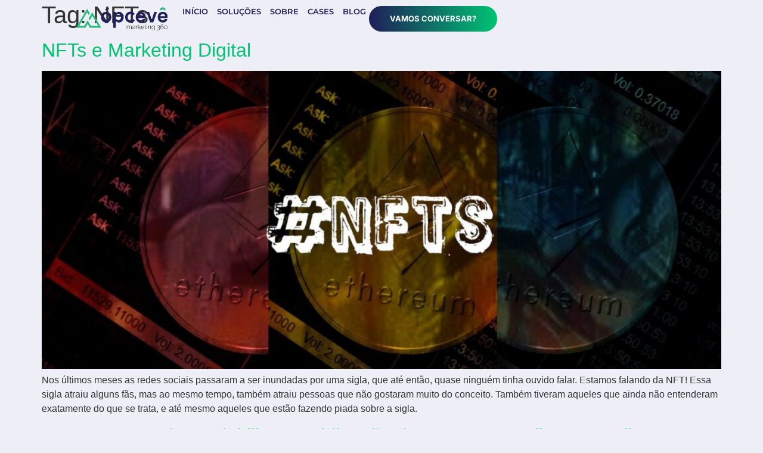

--- FILE ---
content_type: text/css
request_url: https://opceve.com.br/wp-content/uploads/elementor/css/post-5.css?ver=1765895631
body_size: 453
content:
.elementor-kit-5{--e-global-color-primary:#1F1F59;--e-global-color-secondary:#00C374;--e-global-color-text:#0E0E0C;--e-global-color-accent:#D7D7DE;--e-global-color-a81f8fa:#EEEEF6;--e-global-typography-primary-font-family:"Inter";--e-global-typography-primary-font-size:60px;--e-global-typography-primary-font-weight:900;--e-global-typography-secondary-font-family:"Inter";--e-global-typography-secondary-font-size:40px;--e-global-typography-secondary-font-weight:600;--e-global-typography-text-font-family:"Inter";--e-global-typography-text-font-size:16px;--e-global-typography-text-font-weight:300;--e-global-typography-accent-font-family:"Inter";--e-global-typography-accent-font-size:16px;--e-global-typography-accent-font-weight:600;background-color:var( --e-global-color-a81f8fa );--e-page-transition-entrance-animation:e-page-transition-fade-out;--e-page-transition-exit-animation:e-page-transition-fade-in;--e-page-transition-animation-duration:1000ms;}.elementor-kit-5 e-page-transition{background-color:#FFFFFF;}.elementor-kit-5 a{color:var( --e-global-color-secondary );}.elementor-section.elementor-section-boxed > .elementor-container{max-width:1140px;}.e-con{--container-max-width:1140px;}.elementor-widget:not(:last-child){--kit-widget-spacing:20px;}.elementor-element{--widgets-spacing:20px 20px;--widgets-spacing-row:20px;--widgets-spacing-column:20px;}{}h1.entry-title{display:var(--page-title-display);}.site-header .site-branding{flex-direction:column;align-items:stretch;}.site-header{padding-inline-end:0px;padding-inline-start:0px;}.site-footer .site-branding{flex-direction:column;align-items:stretch;}@media(max-width:1024px){.elementor-section.elementor-section-boxed > .elementor-container{max-width:1024px;}.e-con{--container-max-width:1024px;}}@media(max-width:767px){.elementor-section.elementor-section-boxed > .elementor-container{max-width:767px;}.e-con{--container-max-width:767px;}}/* Start custom CSS */a:focus {
box-shadow: 0 0 0 0 !important;
border: 0 none !important;
outline: 0 !important;
}

body, html {
overflow-x: hidden !important;
}

/Corrigir escrollamento no Mobile/
@media (max-width: 786px){
body, html {
overflow-x: hidden!important;
}
}

/* personalizar a barra em geral, aqui estou definindo 10px de largura para a barra vertical
e 10px de altura para a barra horizontal */
::-webkit-scrollbar {
width:3px;
height: 10px;
}

/* aqui é para personalizar o fundo da barra, neste caso estou colocando um fundo cinza escuro*/
::-webkit-scrollbar-track {
background:#100A38
;
}

/* aqui é a alça da barra, que demonstra a altura que você está na página
estou colocando uma cor azul clara nela*/
::-webkit-scrollbar-thumb {
background: #09B303
;
}
.page-title-section .page-header {
opacity: 0 !important;
}/* End custom CSS */

--- FILE ---
content_type: text/css
request_url: https://opceve.com.br/wp-content/uploads/elementor/css/post-13.css?ver=1765895634
body_size: 1466
content:
.elementor-13 .elementor-element.elementor-element-0523a85{--display:flex;--flex-direction:row;--container-widget-width:calc( ( 1 - var( --container-widget-flex-grow ) ) * 100% );--container-widget-height:100%;--container-widget-flex-grow:1;--container-widget-align-self:stretch;--flex-wrap-mobile:wrap;--justify-content:space-between;--align-items:center;--margin-top:0px;--margin-bottom:-70px;--margin-left:0px;--margin-right:0px;--padding-top:0%;--padding-bottom:0%;--padding-left:10%;--padding-right:10%;--z-index:99;}.elementor-13 .elementor-element.elementor-element-0523a85:not(.elementor-motion-effects-element-type-background), .elementor-13 .elementor-element.elementor-element-0523a85 > .elementor-motion-effects-container > .elementor-motion-effects-layer{background-color:#FFFFFF00;}.elementor-widget-image .widget-image-caption{color:var( --e-global-color-text );font-family:var( --e-global-typography-text-font-family ), Sans-serif;font-size:var( --e-global-typography-text-font-size );font-weight:var( --e-global-typography-text-font-weight );}.elementor-13 .elementor-element.elementor-element-19610ae{width:var( --container-widget-width, 180px );max-width:180px;padding:7px 0px 7px 0px;--container-widget-width:180px;--container-widget-flex-grow:0;}.elementor-13 .elementor-element.elementor-element-19610ae.elementor-element{--align-self:center;}.elementor-13 .elementor-element.elementor-element-19610ae img{width:100%;max-width:100%;height:100%;object-fit:contain;object-position:center center;transition-duration:0.4s;}.elementor-13 .elementor-element.elementor-element-19610ae:hover img{opacity:1;}.elementor-13 .elementor-element.elementor-element-9a1ab26{--display:flex;--flex-direction:row;--container-widget-width:calc( ( 1 - var( --container-widget-flex-grow ) ) * 100% );--container-widget-height:100%;--container-widget-flex-grow:1;--container-widget-align-self:stretch;--flex-wrap-mobile:wrap;--justify-content:flex-end;--align-items:center;--padding-top:10px;--padding-bottom:10px;--padding-left:20px;--padding-right:0px;}.elementor-13 .elementor-element.elementor-element-9a1ab26.e-con{--align-self:center;}.elementor-widget-nav-menu .elementor-nav-menu .elementor-item{font-family:var( --e-global-typography-primary-font-family ), Sans-serif;font-size:var( --e-global-typography-primary-font-size );font-weight:var( --e-global-typography-primary-font-weight );}.elementor-widget-nav-menu .elementor-nav-menu--main .elementor-item{color:var( --e-global-color-text );fill:var( --e-global-color-text );}.elementor-widget-nav-menu .elementor-nav-menu--main .elementor-item:hover,
					.elementor-widget-nav-menu .elementor-nav-menu--main .elementor-item.elementor-item-active,
					.elementor-widget-nav-menu .elementor-nav-menu--main .elementor-item.highlighted,
					.elementor-widget-nav-menu .elementor-nav-menu--main .elementor-item:focus{color:var( --e-global-color-accent );fill:var( --e-global-color-accent );}.elementor-widget-nav-menu .elementor-nav-menu--main:not(.e--pointer-framed) .elementor-item:before,
					.elementor-widget-nav-menu .elementor-nav-menu--main:not(.e--pointer-framed) .elementor-item:after{background-color:var( --e-global-color-accent );}.elementor-widget-nav-menu .e--pointer-framed .elementor-item:before,
					.elementor-widget-nav-menu .e--pointer-framed .elementor-item:after{border-color:var( --e-global-color-accent );}.elementor-widget-nav-menu{--e-nav-menu-divider-color:var( --e-global-color-text );}.elementor-widget-nav-menu .elementor-nav-menu--dropdown .elementor-item, .elementor-widget-nav-menu .elementor-nav-menu--dropdown  .elementor-sub-item{font-family:var( --e-global-typography-accent-font-family ), Sans-serif;font-size:var( --e-global-typography-accent-font-size );font-weight:var( --e-global-typography-accent-font-weight );}.elementor-13 .elementor-element.elementor-element-dbb8664{z-index:9;--e-nav-menu-horizontal-menu-item-margin:calc( 5px / 2 );}.elementor-13 .elementor-element.elementor-element-dbb8664 .elementor-menu-toggle{margin-left:auto;background-color:var( --e-global-color-primary );}.elementor-13 .elementor-element.elementor-element-dbb8664 .elementor-nav-menu .elementor-item{font-family:"Montserrat", Sans-serif;font-size:14px;font-weight:600;text-transform:capitalize;line-height:1.5em;}.elementor-13 .elementor-element.elementor-element-dbb8664 .elementor-nav-menu--main .elementor-item{color:var( --e-global-color-primary );fill:var( --e-global-color-primary );padding-left:10px;padding-right:10px;padding-top:0px;padding-bottom:0px;}.elementor-13 .elementor-element.elementor-element-dbb8664 .elementor-nav-menu--main .elementor-item:hover,
					.elementor-13 .elementor-element.elementor-element-dbb8664 .elementor-nav-menu--main .elementor-item.elementor-item-active,
					.elementor-13 .elementor-element.elementor-element-dbb8664 .elementor-nav-menu--main .elementor-item.highlighted,
					.elementor-13 .elementor-element.elementor-element-dbb8664 .elementor-nav-menu--main .elementor-item:focus{color:var( --e-global-color-primary );fill:var( --e-global-color-primary );}.elementor-13 .elementor-element.elementor-element-dbb8664 .elementor-nav-menu--main:not(.e--pointer-framed) .elementor-item:before,
					.elementor-13 .elementor-element.elementor-element-dbb8664 .elementor-nav-menu--main:not(.e--pointer-framed) .elementor-item:after{background-color:#02010100;}.elementor-13 .elementor-element.elementor-element-dbb8664 .e--pointer-framed .elementor-item:before,
					.elementor-13 .elementor-element.elementor-element-dbb8664 .e--pointer-framed .elementor-item:after{border-color:#02010100;}.elementor-13 .elementor-element.elementor-element-dbb8664 .elementor-nav-menu--main:not(.elementor-nav-menu--layout-horizontal) .elementor-nav-menu > li:not(:last-child){margin-bottom:5px;}.elementor-13 .elementor-element.elementor-element-dbb8664 .elementor-nav-menu--dropdown a, .elementor-13 .elementor-element.elementor-element-dbb8664 .elementor-menu-toggle{color:var( --e-global-color-primary );fill:var( --e-global-color-primary );}.elementor-13 .elementor-element.elementor-element-dbb8664 .elementor-nav-menu--dropdown{background-color:var( --e-global-color-accent );}.elementor-13 .elementor-element.elementor-element-dbb8664 .elementor-nav-menu--dropdown a:hover,
					.elementor-13 .elementor-element.elementor-element-dbb8664 .elementor-nav-menu--dropdown a:focus,
					.elementor-13 .elementor-element.elementor-element-dbb8664 .elementor-nav-menu--dropdown a.elementor-item-active,
					.elementor-13 .elementor-element.elementor-element-dbb8664 .elementor-nav-menu--dropdown a.highlighted,
					.elementor-13 .elementor-element.elementor-element-dbb8664 .elementor-menu-toggle:hover,
					.elementor-13 .elementor-element.elementor-element-dbb8664 .elementor-menu-toggle:focus{color:var( --e-global-color-secondary );}.elementor-13 .elementor-element.elementor-element-dbb8664 .elementor-nav-menu--dropdown a:hover,
					.elementor-13 .elementor-element.elementor-element-dbb8664 .elementor-nav-menu--dropdown a:focus,
					.elementor-13 .elementor-element.elementor-element-dbb8664 .elementor-nav-menu--dropdown a.elementor-item-active,
					.elementor-13 .elementor-element.elementor-element-dbb8664 .elementor-nav-menu--dropdown a.highlighted{background-color:var( --e-global-color-primary );}.elementor-13 .elementor-element.elementor-element-dbb8664 .elementor-nav-menu--dropdown a.elementor-item-active{color:var( --e-global-color-secondary );background-color:var( --e-global-color-primary );}.elementor-13 .elementor-element.elementor-element-dbb8664 .elementor-nav-menu--dropdown .elementor-item, .elementor-13 .elementor-element.elementor-element-dbb8664 .elementor-nav-menu--dropdown  .elementor-sub-item{font-family:"Montserrat", Sans-serif;font-size:16px;font-weight:700;text-transform:capitalize;}.elementor-13 .elementor-element.elementor-element-dbb8664 .elementor-nav-menu--dropdown a{padding-left:20px;padding-right:20px;padding-top:15px;padding-bottom:15px;}.elementor-13 .elementor-element.elementor-element-dbb8664 div.elementor-menu-toggle{color:var( --e-global-color-accent );}.elementor-13 .elementor-element.elementor-element-dbb8664 div.elementor-menu-toggle svg{fill:var( --e-global-color-accent );}.elementor-13 .elementor-element.elementor-element-dbb8664 div.elementor-menu-toggle:hover, .elementor-13 .elementor-element.elementor-element-dbb8664 div.elementor-menu-toggle:focus{color:#FFFFFF;}.elementor-13 .elementor-element.elementor-element-dbb8664 div.elementor-menu-toggle:hover svg, .elementor-13 .elementor-element.elementor-element-dbb8664 div.elementor-menu-toggle:focus svg{fill:#FFFFFF;}.elementor-13 .elementor-element.elementor-element-dbb8664 .elementor-menu-toggle:hover, .elementor-13 .elementor-element.elementor-element-dbb8664 .elementor-menu-toggle:focus{background-color:var( --e-global-color-secondary );}.elementor-widget-button .elementor-button{background-color:var( --e-global-color-accent );font-family:var( --e-global-typography-accent-font-family ), Sans-serif;font-size:var( --e-global-typography-accent-font-size );font-weight:var( --e-global-typography-accent-font-weight );}.elementor-13 .elementor-element.elementor-element-e98496b .elementor-button{background-color:transparent;font-family:"Inter", Sans-serif;font-size:13px;font-weight:700;line-height:19px;fill:#FFFFFF;color:#FFFFFF;background-image:linear-gradient(90deg, var( --e-global-color-primary ) 0%, var( --e-global-color-secondary ) 100%);transition-duration:0.9s;border-radius:100px 100px 100px 100px;padding:12px 35px 12px 35px;}.elementor-13 .elementor-element.elementor-element-e98496b .elementor-button:hover, .elementor-13 .elementor-element.elementor-element-e98496b .elementor-button:focus{background-color:transparent;color:#FFFFFF;background-image:linear-gradient(140deg, var( --e-global-color-primary ) 0%, var( --e-global-color-secondary ) 100%);}.elementor-13 .elementor-element.elementor-element-e98496b{margin:0px 0px calc(var(--kit-widget-spacing, 0px) + 0px) 0px;}.elementor-13 .elementor-element.elementor-element-e98496b .elementor-button:hover svg, .elementor-13 .elementor-element.elementor-element-e98496b .elementor-button:focus svg{fill:#FFFFFF;}.elementor-theme-builder-content-area{height:400px;}.elementor-location-header:before, .elementor-location-footer:before{content:"";display:table;clear:both;}@media(max-width:1024px) and (min-width:768px){.elementor-13 .elementor-element.elementor-element-9a1ab26{--width:100%;}}@media(max-width:1366px){.elementor-widget-image .widget-image-caption{font-size:var( --e-global-typography-text-font-size );}.elementor-13 .elementor-element.elementor-element-9a1ab26{--padding-top:10px;--padding-bottom:10px;--padding-left:20px;--padding-right:0px;}.elementor-widget-nav-menu .elementor-nav-menu .elementor-item{font-size:var( --e-global-typography-primary-font-size );}.elementor-widget-nav-menu .elementor-nav-menu--dropdown .elementor-item, .elementor-widget-nav-menu .elementor-nav-menu--dropdown  .elementor-sub-item{font-size:var( --e-global-typography-accent-font-size );}.elementor-13 .elementor-element.elementor-element-dbb8664 .elementor-nav-menu .elementor-item{font-size:13px;}.elementor-13 .elementor-element.elementor-element-dbb8664 .elementor-nav-menu--main .elementor-item{padding-left:5px;padding-right:5px;padding-top:0px;padding-bottom:0px;}.elementor-widget-button .elementor-button{font-size:var( --e-global-typography-accent-font-size );}}@media(max-width:1024px){.elementor-13 .elementor-element.elementor-element-0523a85{--flex-direction:row;--container-widget-width:initial;--container-widget-height:100%;--container-widget-flex-grow:1;--container-widget-align-self:stretch;--flex-wrap-mobile:wrap;--margin-top:0px;--margin-bottom:0px;--margin-left:0px;--margin-right:0px;--padding-top:0%;--padding-bottom:0%;--padding-left:3%;--padding-right:3%;}.elementor-widget-image .widget-image-caption{font-size:var( --e-global-typography-text-font-size );}.elementor-13 .elementor-element.elementor-element-19610ae{width:var( --container-widget-width, 150px );max-width:150px;--container-widget-width:150px;--container-widget-flex-grow:0;}.elementor-13 .elementor-element.elementor-element-9a1ab26{--flex-direction:row;--container-widget-width:calc( ( 1 - var( --container-widget-flex-grow ) ) * 100% );--container-widget-height:100%;--container-widget-flex-grow:1;--container-widget-align-self:stretch;--flex-wrap-mobile:wrap;--justify-content:flex-end;--align-items:center;--padding-top:10px;--padding-bottom:10px;--padding-left:20px;--padding-right:0px;}.elementor-13 .elementor-element.elementor-element-9a1ab26.e-con{--align-self:center;}.elementor-widget-nav-menu .elementor-nav-menu .elementor-item{font-size:var( --e-global-typography-primary-font-size );}.elementor-widget-nav-menu .elementor-nav-menu--dropdown .elementor-item, .elementor-widget-nav-menu .elementor-nav-menu--dropdown  .elementor-sub-item{font-size:var( --e-global-typography-accent-font-size );}.elementor-13 .elementor-element.elementor-element-dbb8664{margin:0px 0px calc(var(--kit-widget-spacing, 0px) + 0px) 0px;--nav-menu-icon-size:24px;}.elementor-13 .elementor-element.elementor-element-dbb8664 .elementor-nav-menu--main .elementor-item{padding-top:0px;padding-bottom:0px;}.elementor-13 .elementor-element.elementor-element-dbb8664 .elementor-nav-menu--main > .elementor-nav-menu > li > .elementor-nav-menu--dropdown, .elementor-13 .elementor-element.elementor-element-dbb8664 .elementor-nav-menu__container.elementor-nav-menu--dropdown{margin-top:30px !important;}.elementor-13 .elementor-element.elementor-element-dbb8664 .elementor-menu-toggle{border-width:0px;}.elementor-widget-button .elementor-button{font-size:var( --e-global-typography-accent-font-size );}.elementor-13 .elementor-element.elementor-element-e98496b{margin:0px 0px calc(var(--kit-widget-spacing, 0px) + 0px) 0px;}.elementor-13 .elementor-element.elementor-element-e98496b .elementor-button{font-size:12px;padding:15px 15px 15px 15px;}}@media(max-width:767px){.elementor-13 .elementor-element.elementor-element-0523a85{--flex-direction:row;--container-widget-width:calc( ( 1 - var( --container-widget-flex-grow ) ) * 100% );--container-widget-height:100%;--container-widget-flex-grow:1;--container-widget-align-self:stretch;--flex-wrap-mobile:wrap;--justify-content:space-between;--align-items:center;--gap:20px 20px;--row-gap:20px;--column-gap:20px;--flex-wrap:nowrap;--margin-top:0px;--margin-bottom:0px;--margin-left:00px;--margin-right:00px;--padding-top:5%;--padding-bottom:5%;--padding-left:5%;--padding-right:5%;}.elementor-13 .elementor-element.elementor-element-0523a85.e-con{--align-self:center;}.elementor-widget-image .widget-image-caption{font-size:var( --e-global-typography-text-font-size );}.elementor-13 .elementor-element.elementor-element-19610ae{padding:0px 0px 0px 0px;--container-widget-width:253px;--container-widget-flex-grow:0;width:var( --container-widget-width, 253px );max-width:253px;}.elementor-13 .elementor-element.elementor-element-9a1ab26{--width:100%;--justify-content:flex-end;--align-items:center;--container-widget-width:calc( ( 1 - var( --container-widget-flex-grow ) ) * 100% );--gap:0px 0px;--row-gap:0px;--column-gap:0px;--flex-wrap:nowrap;--margin-top:0px;--margin-bottom:0px;--margin-left:0px;--margin-right:0px;--padding-top:0px;--padding-bottom:0px;--padding-left:0px;--padding-right:0px;}.elementor-widget-nav-menu .elementor-nav-menu .elementor-item{font-size:var( --e-global-typography-primary-font-size );}.elementor-widget-nav-menu .elementor-nav-menu--dropdown .elementor-item, .elementor-widget-nav-menu .elementor-nav-menu--dropdown  .elementor-sub-item{font-size:var( --e-global-typography-accent-font-size );}.elementor-13 .elementor-element.elementor-element-dbb8664{margin:0px 0px calc(var(--kit-widget-spacing, 0px) + 0px) 0px;--nav-menu-icon-size:20px;}.elementor-13 .elementor-element.elementor-element-dbb8664 .elementor-nav-menu--dropdown .elementor-item, .elementor-13 .elementor-element.elementor-element-dbb8664 .elementor-nav-menu--dropdown  .elementor-sub-item{font-size:14px;}.elementor-13 .elementor-element.elementor-element-dbb8664 .elementor-nav-menu--main > .elementor-nav-menu > li > .elementor-nav-menu--dropdown, .elementor-13 .elementor-element.elementor-element-dbb8664 .elementor-nav-menu__container.elementor-nav-menu--dropdown{margin-top:15px !important;}.elementor-widget-button .elementor-button{font-size:var( --e-global-typography-accent-font-size );}.elementor-13 .elementor-element.elementor-element-e98496b{margin:20px 0px calc(var(--kit-widget-spacing, 0px) + 0px) 0px;}.elementor-13 .elementor-element.elementor-element-e98496b .elementor-button{font-size:12px;padding:10px 15px 10px 15px;}}@media(min-width:768px){.elementor-13 .elementor-element.elementor-element-9a1ab26{--width:100%;}}@media(min-width:2400px){.elementor-widget-image .widget-image-caption{font-size:var( --e-global-typography-text-font-size );}.elementor-widget-nav-menu .elementor-nav-menu .elementor-item{font-size:var( --e-global-typography-primary-font-size );}.elementor-widget-nav-menu .elementor-nav-menu--dropdown .elementor-item, .elementor-widget-nav-menu .elementor-nav-menu--dropdown  .elementor-sub-item{font-size:var( --e-global-typography-accent-font-size );}.elementor-widget-button .elementor-button{font-size:var( --e-global-typography-accent-font-size );}}/* Start custom CSS for container, class: .elementor-element-0523a85 */.elementor-13 .elementor-element.elementor-element-0523a85.elementor-sticky--effects{
background-color:rgba(255, 255, 255, 0.69)!important;
backdrop-filter: saturate(180%) blur(25px);
-webkit-backdrop-filter: saturate(180%) blur(25px);
}
.elementor-13 .elementor-element.elementor-element-0523a85{
transition: background-color 3s ease !important;
}
.elementor-13 .elementor-element.elementor-element-0523a85.elementor-sticky--effects >.elementor-container{
min-height: 70px;
}
.elementor-13 .elementor-element.elementor-element-0523a85 > .elementor-container{
transition: min-height 3s ease !important;
}/* End custom CSS */

--- FILE ---
content_type: text/css
request_url: https://opceve.com.br/wp-content/uploads/elementor/css/post-1709.css?ver=1765895634
body_size: 2181
content:
.elementor-1709 .elementor-element.elementor-element-2592b508{--display:flex;--flex-direction:column;--container-widget-width:100%;--container-widget-height:initial;--container-widget-flex-grow:0;--container-widget-align-self:initial;--flex-wrap-mobile:wrap;--overlay-opacity:0.9;--padding-top:0%;--padding-bottom:0%;--padding-left:8%;--padding-right:8%;}.elementor-1709 .elementor-element.elementor-element-2592b508::before, .elementor-1709 .elementor-element.elementor-element-2592b508 > .elementor-background-video-container::before, .elementor-1709 .elementor-element.elementor-element-2592b508 > .e-con-inner > .elementor-background-video-container::before, .elementor-1709 .elementor-element.elementor-element-2592b508 > .elementor-background-slideshow::before, .elementor-1709 .elementor-element.elementor-element-2592b508 > .e-con-inner > .elementor-background-slideshow::before, .elementor-1709 .elementor-element.elementor-element-2592b508 > .elementor-motion-effects-container > .elementor-motion-effects-layer::before{--background-overlay:'';}.elementor-1709 .elementor-element.elementor-element-4c243ea9{--display:flex;--flex-direction:row;--container-widget-width:initial;--container-widget-height:100%;--container-widget-flex-grow:1;--container-widget-align-self:stretch;--flex-wrap-mobile:wrap;--padding-top:70px;--padding-bottom:70px;--padding-left:0px;--padding-right:0px;}.elementor-1709 .elementor-element.elementor-element-3948e918{--display:flex;--margin-top:0px;--margin-bottom:0px;--margin-left:30px;--margin-right:0px;--padding-top:0px;--padding-bottom:0px;--padding-left:0px;--padding-right:50px;}.elementor-widget-image .widget-image-caption{color:var( --e-global-color-text );font-family:var( --e-global-typography-text-font-family ), Sans-serif;font-size:var( --e-global-typography-text-font-size );font-weight:var( --e-global-typography-text-font-weight );}.elementor-1709 .elementor-element.elementor-element-53ddffe{width:var( --container-widget-width, 295px );max-width:295px;--container-widget-width:295px;--container-widget-flex-grow:0;text-align:left;}.elementor-1709 .elementor-element.elementor-element-53ddffe img{width:100%;max-width:100%;height:100%;object-fit:contain;object-position:center center;}.elementor-widget-text-editor{font-family:var( --e-global-typography-text-font-family ), Sans-serif;font-size:var( --e-global-typography-text-font-size );font-weight:var( --e-global-typography-text-font-weight );color:var( --e-global-color-text );}.elementor-widget-text-editor.elementor-drop-cap-view-stacked .elementor-drop-cap{background-color:var( --e-global-color-primary );}.elementor-widget-text-editor.elementor-drop-cap-view-framed .elementor-drop-cap, .elementor-widget-text-editor.elementor-drop-cap-view-default .elementor-drop-cap{color:var( --e-global-color-primary );border-color:var( --e-global-color-primary );}.elementor-1709 .elementor-element.elementor-element-7f55d8e{width:var( --container-widget-width, 346px );max-width:346px;--container-widget-width:346px;--container-widget-flex-grow:0;font-family:"Inter", Sans-serif;font-size:16px;font-weight:400;color:var( --e-global-color-primary );}.elementor-1709 .elementor-element.elementor-element-7f55d8e.elementor-element{--align-self:flex-start;}.elementor-1709 .elementor-element.elementor-element-10479e8{--display:flex;--padding-top:0px;--padding-bottom:0px;--padding-left:0px;--padding-right:0px;}.elementor-widget-icon-list .elementor-icon-list-item:not(:last-child):after{border-color:var( --e-global-color-text );}.elementor-widget-icon-list .elementor-icon-list-icon i{color:var( --e-global-color-primary );}.elementor-widget-icon-list .elementor-icon-list-icon svg{fill:var( --e-global-color-primary );}.elementor-widget-icon-list .elementor-icon-list-item > .elementor-icon-list-text, .elementor-widget-icon-list .elementor-icon-list-item > a{font-family:var( --e-global-typography-text-font-family ), Sans-serif;font-size:var( --e-global-typography-text-font-size );font-weight:var( --e-global-typography-text-font-weight );}.elementor-widget-icon-list .elementor-icon-list-text{color:var( --e-global-color-secondary );}.elementor-1709 .elementor-element.elementor-element-106bba78 .elementor-icon-list-items:not(.elementor-inline-items) .elementor-icon-list-item:not(:last-child){padding-block-end:calc(10px/2);}.elementor-1709 .elementor-element.elementor-element-106bba78 .elementor-icon-list-items:not(.elementor-inline-items) .elementor-icon-list-item:not(:first-child){margin-block-start:calc(10px/2);}.elementor-1709 .elementor-element.elementor-element-106bba78 .elementor-icon-list-items.elementor-inline-items .elementor-icon-list-item{margin-inline:calc(10px/2);}.elementor-1709 .elementor-element.elementor-element-106bba78 .elementor-icon-list-items.elementor-inline-items{margin-inline:calc(-10px/2);}.elementor-1709 .elementor-element.elementor-element-106bba78 .elementor-icon-list-items.elementor-inline-items .elementor-icon-list-item:after{inset-inline-end:calc(-10px/2);}.elementor-1709 .elementor-element.elementor-element-106bba78 .elementor-icon-list-icon i{color:var( --e-global-color-secondary );transition:color 0.3s;}.elementor-1709 .elementor-element.elementor-element-106bba78 .elementor-icon-list-icon svg{fill:var( --e-global-color-secondary );transition:fill 0.3s;}.elementor-1709 .elementor-element.elementor-element-106bba78{--e-icon-list-icon-size:17px;--icon-vertical-offset:0px;}.elementor-1709 .elementor-element.elementor-element-106bba78 .elementor-icon-list-item > .elementor-icon-list-text, .elementor-1709 .elementor-element.elementor-element-106bba78 .elementor-icon-list-item > a{font-family:"Montserrat", Sans-serif;font-size:22px;font-weight:700;line-height:35px;}.elementor-1709 .elementor-element.elementor-element-106bba78 .elementor-icon-list-text{color:var( --e-global-color-primary );transition:color 0.3s;}.elementor-1709 .elementor-element.elementor-element-50b3c34 .elementor-icon-list-items:not(.elementor-inline-items) .elementor-icon-list-item:not(:last-child){padding-block-end:calc(10px/2);}.elementor-1709 .elementor-element.elementor-element-50b3c34 .elementor-icon-list-items:not(.elementor-inline-items) .elementor-icon-list-item:not(:first-child){margin-block-start:calc(10px/2);}.elementor-1709 .elementor-element.elementor-element-50b3c34 .elementor-icon-list-items.elementor-inline-items .elementor-icon-list-item{margin-inline:calc(10px/2);}.elementor-1709 .elementor-element.elementor-element-50b3c34 .elementor-icon-list-items.elementor-inline-items{margin-inline:calc(-10px/2);}.elementor-1709 .elementor-element.elementor-element-50b3c34 .elementor-icon-list-items.elementor-inline-items .elementor-icon-list-item:after{inset-inline-end:calc(-10px/2);}.elementor-1709 .elementor-element.elementor-element-50b3c34 .elementor-icon-list-item:hover .elementor-icon-list-icon i{color:var( --e-global-color-primary );}.elementor-1709 .elementor-element.elementor-element-50b3c34 .elementor-icon-list-item:hover .elementor-icon-list-icon svg{fill:var( --e-global-color-primary );}.elementor-1709 .elementor-element.elementor-element-50b3c34 .elementor-icon-list-icon i{transition:color 0.3s;}.elementor-1709 .elementor-element.elementor-element-50b3c34 .elementor-icon-list-icon svg{transition:fill 0.3s;}.elementor-1709 .elementor-element.elementor-element-50b3c34{--e-icon-list-icon-size:14px;--icon-vertical-offset:0px;}.elementor-1709 .elementor-element.elementor-element-50b3c34 .elementor-icon-list-item > .elementor-icon-list-text, .elementor-1709 .elementor-element.elementor-element-50b3c34 .elementor-icon-list-item > a{font-family:"Inter", Sans-serif;font-size:16px;font-weight:400;}.elementor-1709 .elementor-element.elementor-element-50b3c34 .elementor-icon-list-text{color:var( --e-global-color-primary );transition:color 0.3s;}.elementor-1709 .elementor-element.elementor-element-50b3c34 .elementor-icon-list-item:hover .elementor-icon-list-text{color:var( --e-global-color-secondary );}.elementor-1709 .elementor-element.elementor-element-2ad6e09f{--display:flex;--align-items:flex-start;--container-widget-width:calc( ( 1 - var( --container-widget-flex-grow ) ) * 100% );--padding-top:0px;--padding-bottom:0px;--padding-left:0px;--padding-right:0px;}.elementor-1709 .elementor-element.elementor-element-364de238 .elementor-icon-list-items:not(.elementor-inline-items) .elementor-icon-list-item:not(:last-child){padding-block-end:calc(10px/2);}.elementor-1709 .elementor-element.elementor-element-364de238 .elementor-icon-list-items:not(.elementor-inline-items) .elementor-icon-list-item:not(:first-child){margin-block-start:calc(10px/2);}.elementor-1709 .elementor-element.elementor-element-364de238 .elementor-icon-list-items.elementor-inline-items .elementor-icon-list-item{margin-inline:calc(10px/2);}.elementor-1709 .elementor-element.elementor-element-364de238 .elementor-icon-list-items.elementor-inline-items{margin-inline:calc(-10px/2);}.elementor-1709 .elementor-element.elementor-element-364de238 .elementor-icon-list-items.elementor-inline-items .elementor-icon-list-item:after{inset-inline-end:calc(-10px/2);}.elementor-1709 .elementor-element.elementor-element-364de238 .elementor-icon-list-icon i{color:var( --e-global-color-secondary );transition:color 0.3s;}.elementor-1709 .elementor-element.elementor-element-364de238 .elementor-icon-list-icon svg{fill:var( --e-global-color-secondary );transition:fill 0.3s;}.elementor-1709 .elementor-element.elementor-element-364de238{--e-icon-list-icon-size:17px;--icon-vertical-offset:0px;}.elementor-1709 .elementor-element.elementor-element-364de238 .elementor-icon-list-item > .elementor-icon-list-text, .elementor-1709 .elementor-element.elementor-element-364de238 .elementor-icon-list-item > a{font-family:"Montserrat", Sans-serif;font-size:22px;font-weight:700;line-height:35px;}.elementor-1709 .elementor-element.elementor-element-364de238 .elementor-icon-list-text{color:var( --e-global-color-primary );transition:color 0.3s;}.elementor-1709 .elementor-element.elementor-element-4d634fdc .elementor-icon-list-items:not(.elementor-inline-items) .elementor-icon-list-item:not(:last-child){padding-block-end:calc(10px/2);}.elementor-1709 .elementor-element.elementor-element-4d634fdc .elementor-icon-list-items:not(.elementor-inline-items) .elementor-icon-list-item:not(:first-child){margin-block-start:calc(10px/2);}.elementor-1709 .elementor-element.elementor-element-4d634fdc .elementor-icon-list-items.elementor-inline-items .elementor-icon-list-item{margin-inline:calc(10px/2);}.elementor-1709 .elementor-element.elementor-element-4d634fdc .elementor-icon-list-items.elementor-inline-items{margin-inline:calc(-10px/2);}.elementor-1709 .elementor-element.elementor-element-4d634fdc .elementor-icon-list-items.elementor-inline-items .elementor-icon-list-item:after{inset-inline-end:calc(-10px/2);}.elementor-1709 .elementor-element.elementor-element-4d634fdc .elementor-icon-list-item:hover .elementor-icon-list-icon i{color:var( --e-global-color-primary );}.elementor-1709 .elementor-element.elementor-element-4d634fdc .elementor-icon-list-item:hover .elementor-icon-list-icon svg{fill:var( --e-global-color-primary );}.elementor-1709 .elementor-element.elementor-element-4d634fdc .elementor-icon-list-icon i{transition:color 0.3s;}.elementor-1709 .elementor-element.elementor-element-4d634fdc .elementor-icon-list-icon svg{transition:fill 0.3s;}.elementor-1709 .elementor-element.elementor-element-4d634fdc{--e-icon-list-icon-size:14px;--icon-vertical-offset:0px;}.elementor-1709 .elementor-element.elementor-element-4d634fdc .elementor-icon-list-item > .elementor-icon-list-text, .elementor-1709 .elementor-element.elementor-element-4d634fdc .elementor-icon-list-item > a{font-family:"Inter", Sans-serif;font-size:16px;font-weight:400;}.elementor-1709 .elementor-element.elementor-element-4d634fdc .elementor-icon-list-text{color:var( --e-global-color-primary );transition:color 0.3s;}.elementor-1709 .elementor-element.elementor-element-4d634fdc .elementor-icon-list-item:hover .elementor-icon-list-text{color:var( --e-global-color-secondary );}.elementor-1709 .elementor-element.elementor-element-4e79adb2{--display:flex;--padding-top:0px;--padding-bottom:0px;--padding-left:0px;--padding-right:0px;}.elementor-1709 .elementor-element.elementor-element-5bd766a9 .elementor-icon-list-items:not(.elementor-inline-items) .elementor-icon-list-item:not(:last-child){padding-block-end:calc(10px/2);}.elementor-1709 .elementor-element.elementor-element-5bd766a9 .elementor-icon-list-items:not(.elementor-inline-items) .elementor-icon-list-item:not(:first-child){margin-block-start:calc(10px/2);}.elementor-1709 .elementor-element.elementor-element-5bd766a9 .elementor-icon-list-items.elementor-inline-items .elementor-icon-list-item{margin-inline:calc(10px/2);}.elementor-1709 .elementor-element.elementor-element-5bd766a9 .elementor-icon-list-items.elementor-inline-items{margin-inline:calc(-10px/2);}.elementor-1709 .elementor-element.elementor-element-5bd766a9 .elementor-icon-list-items.elementor-inline-items .elementor-icon-list-item:after{inset-inline-end:calc(-10px/2);}.elementor-1709 .elementor-element.elementor-element-5bd766a9 .elementor-icon-list-icon i{color:var( --e-global-color-secondary );transition:color 0.3s;}.elementor-1709 .elementor-element.elementor-element-5bd766a9 .elementor-icon-list-icon svg{fill:var( --e-global-color-secondary );transition:fill 0.3s;}.elementor-1709 .elementor-element.elementor-element-5bd766a9{--e-icon-list-icon-size:17px;--icon-vertical-offset:0px;}.elementor-1709 .elementor-element.elementor-element-5bd766a9 .elementor-icon-list-item > .elementor-icon-list-text, .elementor-1709 .elementor-element.elementor-element-5bd766a9 .elementor-icon-list-item > a{font-family:"Montserrat", Sans-serif;font-size:22px;font-weight:700;line-height:35px;}.elementor-1709 .elementor-element.elementor-element-5bd766a9 .elementor-icon-list-text{color:var( --e-global-color-primary );transition:color 0.3s;}.elementor-widget-form .elementor-field-group > label, .elementor-widget-form .elementor-field-subgroup label{color:var( --e-global-color-text );}.elementor-widget-form .elementor-field-group > label{font-family:var( --e-global-typography-text-font-family ), Sans-serif;font-size:var( --e-global-typography-text-font-size );font-weight:var( --e-global-typography-text-font-weight );}.elementor-widget-form .elementor-field-type-html{color:var( --e-global-color-text );font-family:var( --e-global-typography-text-font-family ), Sans-serif;font-size:var( --e-global-typography-text-font-size );font-weight:var( --e-global-typography-text-font-weight );}.elementor-widget-form .elementor-field-group .elementor-field{color:var( --e-global-color-text );}.elementor-widget-form .elementor-field-group .elementor-field, .elementor-widget-form .elementor-field-subgroup label{font-family:var( --e-global-typography-text-font-family ), Sans-serif;font-size:var( --e-global-typography-text-font-size );font-weight:var( --e-global-typography-text-font-weight );}.elementor-widget-form .elementor-button{font-family:var( --e-global-typography-accent-font-family ), Sans-serif;font-size:var( --e-global-typography-accent-font-size );font-weight:var( --e-global-typography-accent-font-weight );}.elementor-widget-form .e-form__buttons__wrapper__button-next{background-color:var( --e-global-color-accent );}.elementor-widget-form .elementor-button[type="submit"]{background-color:var( --e-global-color-accent );}.elementor-widget-form .e-form__buttons__wrapper__button-previous{background-color:var( --e-global-color-accent );}.elementor-widget-form .elementor-message{font-family:var( --e-global-typography-text-font-family ), Sans-serif;font-size:var( --e-global-typography-text-font-size );font-weight:var( --e-global-typography-text-font-weight );}.elementor-widget-form .e-form__indicators__indicator, .elementor-widget-form .e-form__indicators__indicator__label{font-family:var( --e-global-typography-accent-font-family ), Sans-serif;font-size:var( --e-global-typography-accent-font-size );font-weight:var( --e-global-typography-accent-font-weight );}.elementor-widget-form{--e-form-steps-indicator-inactive-primary-color:var( --e-global-color-text );--e-form-steps-indicator-active-primary-color:var( --e-global-color-accent );--e-form-steps-indicator-completed-primary-color:var( --e-global-color-accent );--e-form-steps-indicator-progress-color:var( --e-global-color-accent );--e-form-steps-indicator-progress-background-color:var( --e-global-color-text );--e-form-steps-indicator-progress-meter-color:var( --e-global-color-text );}.elementor-widget-form .e-form__indicators__indicator__progress__meter{font-family:var( --e-global-typography-accent-font-family ), Sans-serif;font-size:var( --e-global-typography-accent-font-size );font-weight:var( --e-global-typography-accent-font-weight );}.elementor-1709 .elementor-element.elementor-element-9ea12e0 .elementor-button-content-wrapper{flex-direction:row-reverse;}.elementor-1709 .elementor-element.elementor-element-9ea12e0 .elementor-button span{gap:6px;}.elementor-1709 .elementor-element.elementor-element-9ea12e0 .elementor-field-group{padding-right:calc( 10px/2 );padding-left:calc( 10px/2 );margin-bottom:10px;}.elementor-1709 .elementor-element.elementor-element-9ea12e0 .elementor-form-fields-wrapper{margin-left:calc( -10px/2 );margin-right:calc( -10px/2 );margin-bottom:-10px;}.elementor-1709 .elementor-element.elementor-element-9ea12e0 .elementor-field-group.recaptcha_v3-bottomleft, .elementor-1709 .elementor-element.elementor-element-9ea12e0 .elementor-field-group.recaptcha_v3-bottomright{margin-bottom:0;}body.rtl .elementor-1709 .elementor-element.elementor-element-9ea12e0 .elementor-labels-inline .elementor-field-group > label{padding-left:0px;}body:not(.rtl) .elementor-1709 .elementor-element.elementor-element-9ea12e0 .elementor-labels-inline .elementor-field-group > label{padding-right:0px;}body .elementor-1709 .elementor-element.elementor-element-9ea12e0 .elementor-labels-above .elementor-field-group > label{padding-bottom:0px;}.elementor-1709 .elementor-element.elementor-element-9ea12e0 .elementor-field-group > label, .elementor-1709 .elementor-element.elementor-element-9ea12e0 .elementor-field-subgroup label{color:var( --e-global-color-primary );}.elementor-1709 .elementor-element.elementor-element-9ea12e0 .elementor-field-group > label{font-family:"Inter", Sans-serif;font-size:16px;font-weight:400;line-height:1.5em;}.elementor-1709 .elementor-element.elementor-element-9ea12e0 .elementor-field-type-html{padding-bottom:0px;color:var( --e-global-color-secondary );font-family:"Inter", Sans-serif;font-size:16px;font-weight:300;}.elementor-1709 .elementor-element.elementor-element-9ea12e0 .elementor-field-group .elementor-field{color:var( --e-global-color-primary );}.elementor-1709 .elementor-element.elementor-element-9ea12e0 .elementor-field-group .elementor-field, .elementor-1709 .elementor-element.elementor-element-9ea12e0 .elementor-field-subgroup label{font-family:var( --e-global-typography-text-font-family ), Sans-serif;font-size:var( --e-global-typography-text-font-size );font-weight:var( --e-global-typography-text-font-weight );}.elementor-1709 .elementor-element.elementor-element-9ea12e0 .elementor-field-group .elementor-field:not(.elementor-select-wrapper){background-color:var( --e-global-color-accent );border-radius:0px 0px 0px 0px;}.elementor-1709 .elementor-element.elementor-element-9ea12e0 .elementor-field-group .elementor-select-wrapper select{background-color:var( --e-global-color-accent );border-radius:0px 0px 0px 0px;}.elementor-1709 .elementor-element.elementor-element-9ea12e0 .elementor-button{font-family:"Inter", Sans-serif;font-size:14px;font-weight:700;text-transform:capitalize;line-height:1.5em;padding:10px 10px 10px 10px;}.elementor-1709 .elementor-element.elementor-element-9ea12e0 .e-form__buttons__wrapper__button-next{background-color:var( --e-global-color-primary );color:#FFFFFF;}.elementor-1709 .elementor-element.elementor-element-9ea12e0 .elementor-button[type="submit"]{background-color:var( --e-global-color-primary );color:#FFFFFF;}.elementor-1709 .elementor-element.elementor-element-9ea12e0 .elementor-button[type="submit"] svg *{fill:#FFFFFF;}.elementor-1709 .elementor-element.elementor-element-9ea12e0 .e-form__buttons__wrapper__button-previous{color:#ffffff;}.elementor-1709 .elementor-element.elementor-element-9ea12e0 .e-form__buttons__wrapper__button-next:hover{background-color:var( --e-global-color-accent );color:var( --e-global-color-secondary );}.elementor-1709 .elementor-element.elementor-element-9ea12e0 .elementor-button[type="submit"]:hover{background-color:var( --e-global-color-accent );color:var( --e-global-color-secondary );}.elementor-1709 .elementor-element.elementor-element-9ea12e0 .elementor-button[type="submit"]:hover svg *{fill:var( --e-global-color-secondary );}.elementor-1709 .elementor-element.elementor-element-9ea12e0 .e-form__buttons__wrapper__button-previous:hover{color:#ffffff;}.elementor-1709 .elementor-element.elementor-element-9ea12e0 .elementor-message.elementor-message-success{color:var( --e-global-color-primary );}.elementor-1709 .elementor-element.elementor-element-9ea12e0 .elementor-message.elementor-message-danger{color:var( --e-global-color-primary );}.elementor-1709 .elementor-element.elementor-element-9ea12e0 .elementor-message.elementor-help-inline{color:var( --e-global-color-primary );}.elementor-1709 .elementor-element.elementor-element-9ea12e0{--e-form-steps-indicators-spacing:20px;--e-form-steps-indicator-padding:30px;--e-form-steps-indicator-inactive-secondary-color:#ffffff;--e-form-steps-indicator-active-secondary-color:#ffffff;--e-form-steps-indicator-completed-secondary-color:#ffffff;--e-form-steps-divider-width:1px;--e-form-steps-divider-gap:10px;}.elementor-1709 .elementor-element.elementor-element-409146f{--display:flex;--flex-direction:row;--container-widget-width:calc( ( 1 - var( --container-widget-flex-grow ) ) * 100% );--container-widget-height:100%;--container-widget-flex-grow:1;--container-widget-align-self:stretch;--flex-wrap-mobile:wrap;--justify-content:center;--align-items:center;border-style:solid;--border-style:solid;border-width:2px 0px 0px 0px;--border-top-width:2px;--border-right-width:0px;--border-bottom-width:0px;--border-left-width:0px;border-color:var( --e-global-color-secondary );--border-color:var( --e-global-color-secondary );--padding-top:20px;--padding-bottom:20px;--padding-left:0px;--padding-right:0px;}.elementor-widget-heading .elementor-heading-title{font-family:var( --e-global-typography-primary-font-family ), Sans-serif;font-size:var( --e-global-typography-primary-font-size );font-weight:var( --e-global-typography-primary-font-weight );color:var( --e-global-color-primary );}.elementor-1709 .elementor-element.elementor-element-79dfb884 .elementor-heading-title{font-family:"DM Sans", Sans-serif;font-size:17px;font-weight:400;line-height:1.6em;color:var( --e-global-color-primary );}.elementor-theme-builder-content-area{height:400px;}.elementor-location-header:before, .elementor-location-footer:before{content:"";display:table;clear:both;}@media(max-width:1366px){.elementor-1709 .elementor-element.elementor-element-2592b508{--padding-top:0px;--padding-bottom:0px;--padding-left:10px;--padding-right:10px;}.elementor-1709 .elementor-element.elementor-element-4c243ea9{--padding-top:30px;--padding-bottom:30px;--padding-left:30px;--padding-right:30px;}.elementor-1709 .elementor-element.elementor-element-3948e918{--padding-top:0px;--padding-bottom:0px;--padding-left:0px;--padding-right:30px;}.elementor-widget-image .widget-image-caption{font-size:var( --e-global-typography-text-font-size );}.elementor-widget-text-editor{font-size:var( --e-global-typography-text-font-size );}.elementor-widget-icon-list .elementor-icon-list-item > .elementor-icon-list-text, .elementor-widget-icon-list .elementor-icon-list-item > a{font-size:var( --e-global-typography-text-font-size );}.elementor-1709 .elementor-element.elementor-element-106bba78 .elementor-icon-list-item > .elementor-icon-list-text, .elementor-1709 .elementor-element.elementor-element-106bba78 .elementor-icon-list-item > a{font-size:20px;}.elementor-1709 .elementor-element.elementor-element-364de238 .elementor-icon-list-item > .elementor-icon-list-text, .elementor-1709 .elementor-element.elementor-element-364de238 .elementor-icon-list-item > a{font-size:20px;}.elementor-1709 .elementor-element.elementor-element-5bd766a9 .elementor-icon-list-item > .elementor-icon-list-text, .elementor-1709 .elementor-element.elementor-element-5bd766a9 .elementor-icon-list-item > a{font-size:20px;}.elementor-widget-form .elementor-field-group > label{font-size:var( --e-global-typography-text-font-size );}.elementor-widget-form .elementor-field-type-html{font-size:var( --e-global-typography-text-font-size );}.elementor-widget-form .elementor-field-group .elementor-field, .elementor-widget-form .elementor-field-subgroup label{font-size:var( --e-global-typography-text-font-size );}.elementor-widget-form .elementor-button{font-size:var( --e-global-typography-accent-font-size );}.elementor-widget-form .elementor-message{font-size:var( --e-global-typography-text-font-size );}.elementor-widget-form .e-form__indicators__indicator, .elementor-widget-form .e-form__indicators__indicator__label{font-size:var( --e-global-typography-accent-font-size );}.elementor-widget-form .e-form__indicators__indicator__progress__meter{font-size:var( --e-global-typography-accent-font-size );}.elementor-1709 .elementor-element.elementor-element-9ea12e0 .elementor-field-group .elementor-field, .elementor-1709 .elementor-element.elementor-element-9ea12e0 .elementor-field-subgroup label{font-size:var( --e-global-typography-text-font-size );}.elementor-widget-heading .elementor-heading-title{font-size:var( --e-global-typography-primary-font-size );}}@media(max-width:1024px){.elementor-1709 .elementor-element.elementor-element-2592b508{--align-items:center;--container-widget-width:calc( ( 1 - var( --container-widget-flex-grow ) ) * 100% );--padding-top:0px;--padding-bottom:0px;--padding-left:30px;--padding-right:30px;}.elementor-1709 .elementor-element.elementor-element-4c243ea9{--flex-direction:column;--container-widget-width:100%;--container-widget-height:initial;--container-widget-flex-grow:0;--container-widget-align-self:initial;--flex-wrap-mobile:wrap;--z-index:1;}.elementor-1709 .elementor-element.elementor-element-4c243ea9.e-con{--order:-99999 /* order start hack */;}.elementor-1709 .elementor-element.elementor-element-3948e918{--align-items:flex-start;--container-widget-width:calc( ( 1 - var( --container-widget-flex-grow ) ) * 100% );--margin-top:0px;--margin-bottom:0px;--margin-left:0px;--margin-right:0px;--padding-top:0px;--padding-bottom:0px;--padding-left:0px;--padding-right:0px;}.elementor-widget-image .widget-image-caption{font-size:var( --e-global-typography-text-font-size );}.elementor-1709 .elementor-element.elementor-element-53ddffe.elementor-element{--align-self:center;}.elementor-1709 .elementor-element.elementor-element-53ddffe{text-align:center;}.elementor-1709 .elementor-element.elementor-element-53ddffe img{width:75%;}.elementor-widget-text-editor{font-size:var( --e-global-typography-text-font-size );}.elementor-1709 .elementor-element.elementor-element-7f55d8e.elementor-element{--align-self:center;}.elementor-1709 .elementor-element.elementor-element-7f55d8e{text-align:center;font-size:14px;}.elementor-1709 .elementor-element.elementor-element-10479e8{--align-items:center;--container-widget-width:calc( ( 1 - var( --container-widget-flex-grow ) ) * 100% );}.elementor-1709 .elementor-element.elementor-element-10479e8.e-con{--align-self:flex-start;}.elementor-widget-icon-list .elementor-icon-list-item > .elementor-icon-list-text, .elementor-widget-icon-list .elementor-icon-list-item > a{font-size:var( --e-global-typography-text-font-size );}.elementor-1709 .elementor-element.elementor-element-106bba78.elementor-element{--align-self:flex-start;}.elementor-1709 .elementor-element.elementor-element-50b3c34.elementor-element{--align-self:flex-start;}.elementor-widget-form .elementor-field-group > label{font-size:var( --e-global-typography-text-font-size );}.elementor-widget-form .elementor-field-type-html{font-size:var( --e-global-typography-text-font-size );}.elementor-widget-form .elementor-field-group .elementor-field, .elementor-widget-form .elementor-field-subgroup label{font-size:var( --e-global-typography-text-font-size );}.elementor-widget-form .elementor-button{font-size:var( --e-global-typography-accent-font-size );}.elementor-widget-form .elementor-message{font-size:var( --e-global-typography-text-font-size );}.elementor-widget-form .e-form__indicators__indicator, .elementor-widget-form .e-form__indicators__indicator__label{font-size:var( --e-global-typography-accent-font-size );}.elementor-widget-form .e-form__indicators__indicator__progress__meter{font-size:var( --e-global-typography-accent-font-size );}.elementor-1709 .elementor-element.elementor-element-9ea12e0 .elementor-field-group .elementor-field, .elementor-1709 .elementor-element.elementor-element-9ea12e0 .elementor-field-subgroup label{font-size:var( --e-global-typography-text-font-size );}.elementor-1709 .elementor-element.elementor-element-409146f{--flex-direction:column;--container-widget-width:calc( ( 1 - var( --container-widget-flex-grow ) ) * 100% );--container-widget-height:initial;--container-widget-flex-grow:0;--container-widget-align-self:initial;--flex-wrap-mobile:wrap;--align-items:center;}.elementor-widget-heading .elementor-heading-title{font-size:var( --e-global-typography-primary-font-size );}}@media(max-width:767px){.elementor-1709 .elementor-element.elementor-element-2592b508{--padding-top:0px;--padding-bottom:0px;--padding-left:20px;--padding-right:20px;}.elementor-1709 .elementor-element.elementor-element-4c243ea9{--z-index:1;}.elementor-1709 .elementor-element.elementor-element-3948e918{--padding-top:20px;--padding-bottom:20px;--padding-left:0px;--padding-right:0px;}.elementor-widget-image .widget-image-caption{font-size:var( --e-global-typography-text-font-size );}.elementor-widget-text-editor{font-size:var( --e-global-typography-text-font-size );}.elementor-1709 .elementor-element.elementor-element-7f55d8e{text-align:center;}.elementor-widget-icon-list .elementor-icon-list-item > .elementor-icon-list-text, .elementor-widget-icon-list .elementor-icon-list-item > a{font-size:var( --e-global-typography-text-font-size );}.elementor-1709 .elementor-element.elementor-element-106bba78 .elementor-icon-list-item > .elementor-icon-list-text, .elementor-1709 .elementor-element.elementor-element-106bba78 .elementor-icon-list-item > a{font-size:22px;}.elementor-1709 .elementor-element.elementor-element-364de238 .elementor-icon-list-item > .elementor-icon-list-text, .elementor-1709 .elementor-element.elementor-element-364de238 .elementor-icon-list-item > a{font-size:22px;}.elementor-1709 .elementor-element.elementor-element-5bd766a9 .elementor-icon-list-item > .elementor-icon-list-text, .elementor-1709 .elementor-element.elementor-element-5bd766a9 .elementor-icon-list-item > a{font-size:22px;}.elementor-widget-form .elementor-field-group > label{font-size:var( --e-global-typography-text-font-size );}.elementor-widget-form .elementor-field-type-html{font-size:var( --e-global-typography-text-font-size );}.elementor-widget-form .elementor-field-group .elementor-field, .elementor-widget-form .elementor-field-subgroup label{font-size:var( --e-global-typography-text-font-size );}.elementor-widget-form .elementor-button{font-size:var( --e-global-typography-accent-font-size );}.elementor-widget-form .elementor-message{font-size:var( --e-global-typography-text-font-size );}.elementor-widget-form .e-form__indicators__indicator, .elementor-widget-form .e-form__indicators__indicator__label{font-size:var( --e-global-typography-accent-font-size );}.elementor-widget-form .e-form__indicators__indicator__progress__meter{font-size:var( --e-global-typography-accent-font-size );}.elementor-1709 .elementor-element.elementor-element-9ea12e0 .elementor-field-group .elementor-field, .elementor-1709 .elementor-element.elementor-element-9ea12e0 .elementor-field-subgroup label{font-size:var( --e-global-typography-text-font-size );}.elementor-widget-heading .elementor-heading-title{font-size:var( --e-global-typography-primary-font-size );}.elementor-1709 .elementor-element.elementor-element-79dfb884{text-align:center;}.elementor-1709 .elementor-element.elementor-element-79dfb884 .elementor-heading-title{font-size:12px;}}@media(min-width:768px){.elementor-1709 .elementor-element.elementor-element-3948e918{--width:27%;}.elementor-1709 .elementor-element.elementor-element-10479e8{--width:20%;}.elementor-1709 .elementor-element.elementor-element-2ad6e09f{--width:20%;}.elementor-1709 .elementor-element.elementor-element-4e79adb2{--width:20%;}}@media(max-width:1024px) and (min-width:768px){.elementor-1709 .elementor-element.elementor-element-2592b508{--width:100%;}.elementor-1709 .elementor-element.elementor-element-4c243ea9{--width:85%;}.elementor-1709 .elementor-element.elementor-element-3948e918{--width:100%;}.elementor-1709 .elementor-element.elementor-element-10479e8{--width:100%;}.elementor-1709 .elementor-element.elementor-element-2ad6e09f{--width:100%;}.elementor-1709 .elementor-element.elementor-element-4e79adb2{--width:100%;}.elementor-1709 .elementor-element.elementor-element-409146f{--width:80%;}}@media(min-width:2400px){.elementor-widget-image .widget-image-caption{font-size:var( --e-global-typography-text-font-size );}.elementor-widget-text-editor{font-size:var( --e-global-typography-text-font-size );}.elementor-widget-icon-list .elementor-icon-list-item > .elementor-icon-list-text, .elementor-widget-icon-list .elementor-icon-list-item > a{font-size:var( --e-global-typography-text-font-size );}.elementor-widget-form .elementor-field-group > label{font-size:var( --e-global-typography-text-font-size );}.elementor-widget-form .elementor-field-type-html{font-size:var( --e-global-typography-text-font-size );}.elementor-widget-form .elementor-field-group .elementor-field, .elementor-widget-form .elementor-field-subgroup label{font-size:var( --e-global-typography-text-font-size );}.elementor-widget-form .elementor-button{font-size:var( --e-global-typography-accent-font-size );}.elementor-widget-form .elementor-message{font-size:var( --e-global-typography-text-font-size );}.elementor-widget-form .e-form__indicators__indicator, .elementor-widget-form .e-form__indicators__indicator__label{font-size:var( --e-global-typography-accent-font-size );}.elementor-widget-form .e-form__indicators__indicator__progress__meter{font-size:var( --e-global-typography-accent-font-size );}.elementor-1709 .elementor-element.elementor-element-9ea12e0 .elementor-field-group .elementor-field, .elementor-1709 .elementor-element.elementor-element-9ea12e0 .elementor-field-subgroup label{font-size:var( --e-global-typography-text-font-size );}.elementor-widget-heading .elementor-heading-title{font-size:var( --e-global-typography-primary-font-size );}}

--- FILE ---
content_type: text/css
request_url: https://opceve.com.br/wp-content/uploads/elementor/css/post-20.css?ver=1765895634
body_size: 915
content:
.elementor-20 .elementor-element.elementor-element-2988bac{--display:flex;--min-height:100vh;--flex-direction:column;--container-widget-width:100%;--container-widget-height:initial;--container-widget-flex-grow:0;--container-widget-align-self:initial;--flex-wrap-mobile:wrap;--justify-content:center;}.elementor-20 .elementor-element.elementor-element-2988bac:not(.elementor-motion-effects-element-type-background), .elementor-20 .elementor-element.elementor-element-2988bac > .elementor-motion-effects-container > .elementor-motion-effects-layer{background-color:var( --e-global-color-accent );}.elementor-20 .elementor-element.elementor-element-19b9c21d{--display:flex;}.elementor-widget-nav-menu .elementor-nav-menu .elementor-item{font-family:var( --e-global-typography-primary-font-family ), Sans-serif;font-size:var( --e-global-typography-primary-font-size );font-weight:var( --e-global-typography-primary-font-weight );}.elementor-widget-nav-menu .elementor-nav-menu--main .elementor-item{color:var( --e-global-color-text );fill:var( --e-global-color-text );}.elementor-widget-nav-menu .elementor-nav-menu--main .elementor-item:hover,
					.elementor-widget-nav-menu .elementor-nav-menu--main .elementor-item.elementor-item-active,
					.elementor-widget-nav-menu .elementor-nav-menu--main .elementor-item.highlighted,
					.elementor-widget-nav-menu .elementor-nav-menu--main .elementor-item:focus{color:var( --e-global-color-accent );fill:var( --e-global-color-accent );}.elementor-widget-nav-menu .elementor-nav-menu--main:not(.e--pointer-framed) .elementor-item:before,
					.elementor-widget-nav-menu .elementor-nav-menu--main:not(.e--pointer-framed) .elementor-item:after{background-color:var( --e-global-color-accent );}.elementor-widget-nav-menu .e--pointer-framed .elementor-item:before,
					.elementor-widget-nav-menu .e--pointer-framed .elementor-item:after{border-color:var( --e-global-color-accent );}.elementor-widget-nav-menu{--e-nav-menu-divider-color:var( --e-global-color-text );}.elementor-widget-nav-menu .elementor-nav-menu--dropdown .elementor-item, .elementor-widget-nav-menu .elementor-nav-menu--dropdown  .elementor-sub-item{font-family:var( --e-global-typography-accent-font-family ), Sans-serif;font-size:var( --e-global-typography-accent-font-size );font-weight:var( --e-global-typography-accent-font-weight );}.elementor-20 .elementor-element.elementor-element-3a24750b{margin:0px -20px calc(var(--kit-widget-spacing, 0px) + 0px) 0px;padding:-1px -1px -1px -1px;}.elementor-20 .elementor-element.elementor-element-3a24750b.elementor-element{--align-self:center;}.elementor-20 .elementor-element.elementor-element-3a24750b .elementor-nav-menu .elementor-item{font-family:"Inter", Sans-serif;font-size:20px;font-weight:500;}.elementor-20 .elementor-element.elementor-element-3a24750b .elementor-nav-menu--main .elementor-item{color:var( --e-global-color-primary );fill:var( --e-global-color-primary );padding-left:26px;padding-right:26px;padding-top:20px;padding-bottom:20px;}.elementor-20 .elementor-element.elementor-element-3a24750b .elementor-nav-menu--main .elementor-item:hover,
					.elementor-20 .elementor-element.elementor-element-3a24750b .elementor-nav-menu--main .elementor-item.elementor-item-active,
					.elementor-20 .elementor-element.elementor-element-3a24750b .elementor-nav-menu--main .elementor-item.highlighted,
					.elementor-20 .elementor-element.elementor-element-3a24750b .elementor-nav-menu--main .elementor-item:focus{color:var( --e-global-color-secondary );fill:var( --e-global-color-secondary );}.elementor-20 .elementor-element.elementor-element-3a24750b .elementor-nav-menu--main:not(.e--pointer-framed) .elementor-item:before,
					.elementor-20 .elementor-element.elementor-element-3a24750b .elementor-nav-menu--main:not(.e--pointer-framed) .elementor-item:after{background-color:var( --e-global-color-secondary );}.elementor-20 .elementor-element.elementor-element-3a24750b .e--pointer-framed .elementor-item:before,
					.elementor-20 .elementor-element.elementor-element-3a24750b .e--pointer-framed .elementor-item:after{border-color:var( --e-global-color-secondary );}.elementor-20 .elementor-element.elementor-element-3a24750b .elementor-nav-menu--main .elementor-item.elementor-item-active{color:var( --e-global-color-secondary );}.elementor-20 .elementor-element.elementor-element-3a24750b .elementor-nav-menu--main:not(.e--pointer-framed) .elementor-item.elementor-item-active:before,
					.elementor-20 .elementor-element.elementor-element-3a24750b .elementor-nav-menu--main:not(.e--pointer-framed) .elementor-item.elementor-item-active:after{background-color:var( --e-global-color-secondary );}.elementor-20 .elementor-element.elementor-element-3a24750b .e--pointer-framed .elementor-item.elementor-item-active:before,
					.elementor-20 .elementor-element.elementor-element-3a24750b .e--pointer-framed .elementor-item.elementor-item-active:after{border-color:var( --e-global-color-secondary );}.elementor-20 .elementor-element.elementor-element-3a24750b .e--pointer-framed .elementor-item:before{border-width:1px;}.elementor-20 .elementor-element.elementor-element-3a24750b .e--pointer-framed.e--animation-draw .elementor-item:before{border-width:0 0 1px 1px;}.elementor-20 .elementor-element.elementor-element-3a24750b .e--pointer-framed.e--animation-draw .elementor-item:after{border-width:1px 1px 0 0;}.elementor-20 .elementor-element.elementor-element-3a24750b .e--pointer-framed.e--animation-corners .elementor-item:before{border-width:1px 0 0 1px;}.elementor-20 .elementor-element.elementor-element-3a24750b .e--pointer-framed.e--animation-corners .elementor-item:after{border-width:0 1px 1px 0;}.elementor-20 .elementor-element.elementor-element-3a24750b .e--pointer-underline .elementor-item:after,
					 .elementor-20 .elementor-element.elementor-element-3a24750b .e--pointer-overline .elementor-item:before,
					 .elementor-20 .elementor-element.elementor-element-3a24750b .e--pointer-double-line .elementor-item:before,
					 .elementor-20 .elementor-element.elementor-element-3a24750b .e--pointer-double-line .elementor-item:after{height:1px;}.elementor-20 .elementor-element.elementor-element-3a24750b .elementor-nav-menu--dropdown{background-color:var( --e-global-color-accent );}.elementor-20 .elementor-element.elementor-element-3a24750b .elementor-nav-menu--dropdown a:hover,
					.elementor-20 .elementor-element.elementor-element-3a24750b .elementor-nav-menu--dropdown a:focus,
					.elementor-20 .elementor-element.elementor-element-3a24750b .elementor-nav-menu--dropdown a.elementor-item-active,
					.elementor-20 .elementor-element.elementor-element-3a24750b .elementor-nav-menu--dropdown a.highlighted{background-color:var( --e-global-color-text );}.elementor-20 .elementor-element.elementor-element-3a24750b .elementor-nav-menu--dropdown .elementor-item, .elementor-20 .elementor-element.elementor-element-3a24750b .elementor-nav-menu--dropdown  .elementor-sub-item{font-family:"Raleway", Sans-serif;font-size:15px;font-weight:400;text-transform:uppercase;}#elementor-popup-modal-20 .dialog-widget-content{animation-duration:1.1s;background-color:var( --e-global-color-secondary );box-shadow:2px 8px 23px 3px rgba(0,0,0,0.2);}#elementor-popup-modal-20{background-color:rgba(0,0,0,.8);justify-content:flex-end;align-items:center;pointer-events:all;}#elementor-popup-modal-20 .dialog-message{width:297px;height:100vh;align-items:center;}#elementor-popup-modal-20 .dialog-close-button{display:flex;}#elementor-popup-modal-20 .dialog-close-button i{color:var( --e-global-color-primary );}#elementor-popup-modal-20 .dialog-close-button svg{fill:var( --e-global-color-primary );}#elementor-popup-modal-20 .dialog-close-button:hover i{color:var( --e-global-color-text );}@media(max-width:1366px){.elementor-widget-nav-menu .elementor-nav-menu .elementor-item{font-size:var( --e-global-typography-primary-font-size );}.elementor-widget-nav-menu .elementor-nav-menu--dropdown .elementor-item, .elementor-widget-nav-menu .elementor-nav-menu--dropdown  .elementor-sub-item{font-size:var( --e-global-typography-accent-font-size );}}@media(max-width:1024px){.elementor-20 .elementor-element.elementor-element-2988bac{--justify-content:center;}.elementor-widget-nav-menu .elementor-nav-menu .elementor-item{font-size:var( --e-global-typography-primary-font-size );}.elementor-widget-nav-menu .elementor-nav-menu--dropdown .elementor-item, .elementor-widget-nav-menu .elementor-nav-menu--dropdown  .elementor-sub-item{font-size:var( --e-global-typography-accent-font-size );}.elementor-20 .elementor-element.elementor-element-3a24750b .elementor-nav-menu .elementor-item{font-size:20px;}.elementor-20 .elementor-element.elementor-element-3a24750b .elementor-nav-menu--main .elementor-item{padding-top:20px;padding-bottom:20px;}}@media(max-width:767px){.elementor-20 .elementor-element.elementor-element-2988bac{--width:100%;--min-height:100vh;--justify-content:center;--align-items:center;--container-widget-width:calc( ( 1 - var( --container-widget-flex-grow ) ) * 100% );--gap:0px 0px;--row-gap:0px;--column-gap:0px;--margin-top:0px;--margin-bottom:0px;--margin-left:0px;--margin-right:0px;--padding-top:0px;--padding-bottom:0px;--padding-left:0px;--padding-right:0px;}.elementor-20 .elementor-element.elementor-element-19b9c21d{--width:80%;--min-height:0px;--flex-direction:column;--container-widget-width:calc( ( 1 - var( --container-widget-flex-grow ) ) * 100% );--container-widget-height:initial;--container-widget-flex-grow:0;--container-widget-align-self:initial;--flex-wrap-mobile:wrap;--justify-content:flex-start;--align-items:flex-end;--margin-top:0px;--margin-bottom:0px;--margin-left:0px;--margin-right:0px;--padding-top:0px;--padding-bottom:0px;--padding-left:0px;--padding-right:20px;}.elementor-widget-nav-menu .elementor-nav-menu .elementor-item{font-size:var( --e-global-typography-primary-font-size );}.elementor-widget-nav-menu .elementor-nav-menu--dropdown .elementor-item, .elementor-widget-nav-menu .elementor-nav-menu--dropdown  .elementor-sub-item{font-size:var( --e-global-typography-accent-font-size );}.elementor-20 .elementor-element.elementor-element-3a24750b{width:var( --container-widget-width, 170px );max-width:170px;margin:0px -35px calc(var(--kit-widget-spacing, 0px) + -5px) 0px;--container-widget-width:170px;--container-widget-flex-grow:0;}.elementor-20 .elementor-element.elementor-element-3a24750b.elementor-element{--align-self:flex-end;}.elementor-20 .elementor-element.elementor-element-3a24750b .elementor-nav-menu .elementor-item{font-size:15px;}.elementor-20 .elementor-element.elementor-element-3a24750b .e--pointer-framed .elementor-item:before{border-width:0px;}.elementor-20 .elementor-element.elementor-element-3a24750b .e--pointer-framed.e--animation-draw .elementor-item:before{border-width:0 0 0px 0px;}.elementor-20 .elementor-element.elementor-element-3a24750b .e--pointer-framed.e--animation-draw .elementor-item:after{border-width:0px 0px 0 0;}.elementor-20 .elementor-element.elementor-element-3a24750b .e--pointer-framed.e--animation-corners .elementor-item:before{border-width:0px 0 0 0px;}.elementor-20 .elementor-element.elementor-element-3a24750b .e--pointer-framed.e--animation-corners .elementor-item:after{border-width:0 0px 0px 0;}.elementor-20 .elementor-element.elementor-element-3a24750b .e--pointer-underline .elementor-item:after,
					 .elementor-20 .elementor-element.elementor-element-3a24750b .e--pointer-overline .elementor-item:before,
					 .elementor-20 .elementor-element.elementor-element-3a24750b .e--pointer-double-line .elementor-item:before,
					 .elementor-20 .elementor-element.elementor-element-3a24750b .e--pointer-double-line .elementor-item:after{height:0px;}.elementor-20 .elementor-element.elementor-element-3a24750b .elementor-nav-menu--main .elementor-item{padding-left:33px;padding-right:33px;padding-top:15px;padding-bottom:15px;}#elementor-popup-modal-20 .dialog-message{width:203px;}#elementor-popup-modal-20{justify-content:flex-end;align-items:center;}#elementor-popup-modal-20 .dialog-close-button{top:3.3%;font-size:12px;}body:not(.rtl) #elementor-popup-modal-20 .dialog-close-button{right:7.5%;}body.rtl #elementor-popup-modal-20 .dialog-close-button{left:7.5%;}}@media(min-width:768px){.elementor-20 .elementor-element.elementor-element-2988bac{--width:100%;}}@media(min-width:2400px){.elementor-widget-nav-menu .elementor-nav-menu .elementor-item{font-size:var( --e-global-typography-primary-font-size );}.elementor-widget-nav-menu .elementor-nav-menu--dropdown .elementor-item, .elementor-widget-nav-menu .elementor-nav-menu--dropdown  .elementor-sub-item{font-size:var( --e-global-typography-accent-font-size );}}

--- FILE ---
content_type: image/svg+xml
request_url: https://opceve.com.br/wp-content/uploads/2025/04/Logo-Opceve-Oficial.svg
body_size: 10710
content:
<svg xmlns="http://www.w3.org/2000/svg" width="689" height="174" viewBox="0 0 689 174" fill="none"><path d="M118.006 42.1812L93.395 83.6883C93.1344 84.1297 92.9968 84.6344 92.9968 85.1488C92.9968 85.6631 93.1344 86.1678 93.395 86.6092L97.9824 94.3561C98.2317 94.7744 98.5833 95.1203 99.0032 95.3604C99.4231 95.6006 99.897 95.7267 100.379 95.7267C100.861 95.7267 101.335 95.6006 101.755 95.3604C102.175 95.1203 102.526 94.7744 102.776 94.3561L118.482 67.8761C118.732 67.4578 119.083 67.1119 119.503 66.8718C119.923 66.6316 120.397 66.5055 120.879 66.5055C121.361 66.5055 121.835 66.6316 122.255 66.8718C122.675 67.1119 123.026 67.4578 123.276 67.8761L162.813 134.606C163.069 135.036 163.207 135.527 163.213 136.029C163.22 136.531 163.094 137.026 162.85 137.463C162.606 137.9 162.252 138.263 161.824 138.515C161.396 138.768 160.909 138.9 160.414 138.899H111.127C110.643 138.9 110.167 138.773 109.746 138.531C109.325 138.29 108.972 137.942 108.723 137.521L87.5997 101.614C87.3514 101.195 87.0002 100.848 86.5802 100.606C86.1602 100.365 85.6858 100.239 85.2031 100.239C84.7204 100.239 84.246 100.365 83.826 100.606C83.406 100.848 83.0547 101.195 82.8065 101.614L61.5157 137.538C61.2656 137.956 60.9135 138.302 60.4933 138.543C60.0731 138.783 59.5989 138.91 59.1164 138.91H26.2351C25.737 138.917 25.2464 138.787 24.8142 138.536C24.3821 138.285 24.0241 137.921 23.7776 137.483C23.531 137.044 23.4049 136.546 23.4123 136.041C23.4196 135.536 23.5603 135.043 23.8195 134.611L78.4736 42.2416C78.7226 41.822 79.0743 41.4749 79.4948 41.234C79.9152 40.993 80.3899 40.8664 80.8729 40.8664C81.3559 40.8664 81.8306 40.993 82.251 41.234C82.6715 41.4749 83.0233 41.822 83.2722 42.2416L90.9794 55.2702C91.2277 55.6898 91.5789 56.037 91.9989 56.2781C92.4189 56.5192 92.8933 56.6459 93.376 56.6459C93.8587 56.6459 94.3331 56.5192 94.7531 56.2781C95.1731 56.037 95.5244 55.6898 95.7726 55.2702L100.82 46.7601C101.081 46.3188 101.219 45.814 101.219 45.2997C101.219 44.7853 101.081 44.2806 100.82 43.8392L83.9655 15.3717C83.7162 14.9534 83.3646 14.6075 82.9447 14.3674C82.5249 14.1273 82.0509 14.0011 81.5689 14.0011C81.0868 14.0011 80.6129 14.1273 80.193 14.3674C79.7731 14.6075 79.4215 14.9534 79.1722 15.3717L0.389396 148.348C0.138624 148.779 0.00433507 149.268 0.00010321 149.768C-0.00412865 150.268 0.121846 150.76 0.365295 151.194C0.608744 151.629 0.961038 151.99 1.38657 152.243C1.8121 152.495 2.29579 152.629 2.78874 152.631H66.6448C67.1274 152.631 67.6018 152.504 68.0215 152.263C68.4412 152.021 68.7917 151.673 69.0387 151.253C71.4597 147.162 78.7173 134.897 82.9852 127.71C83.2338 127.292 83.5848 126.946 84.0043 126.705C84.4237 126.465 84.8973 126.339 85.3791 126.339C85.8609 126.339 86.3345 126.465 86.7539 126.705C87.1734 126.946 87.5244 127.292 87.773 127.71C90.1886 131.778 92.198 135.193 94.1153 138.455C95.9351 141.535 99.9701 148.337 101.698 151.258C101.946 151.677 102.297 152.023 102.717 152.264C103.136 152.504 103.61 152.631 104.092 152.631H183.33C183.824 152.631 184.31 152.497 184.738 152.245C185.165 151.992 185.518 151.629 185.762 151.192C186.005 150.755 186.13 150.261 186.123 149.759C186.117 149.258 185.979 148.767 185.724 148.337L122.799 42.1812C122.551 41.7616 122.2 41.4143 121.78 41.1732C121.36 40.9321 120.885 40.8054 120.402 40.8054C119.92 40.8054 119.445 40.9321 119.025 41.1732C118.605 41.4143 118.254 41.7616 118.006 42.1812Z" fill="#27BA7B"></path><path d="M430.104 89.3818C429.186 88.6938 428.038 88.4007 426.908 88.5663C425.778 88.7318 424.759 89.3425 424.071 90.2658C420.501 95.0918 415.405 97.535 408.998 97.535C396.053 97.535 387.333 88.1246 387.333 74.1186C387.333 60.0194 396.091 50.5485 409.122 50.5485C414.863 50.5485 420.42 53.3925 422.987 57.6475C423.299 58.1594 423.71 58.6011 424.197 58.9452C424.683 59.2893 425.234 59.5285 425.816 59.6479C426.397 59.7673 426.996 59.7644 427.577 59.6394C428.157 59.5145 428.706 59.27 429.189 58.9213L436.896 53.2552C437.359 52.9156 437.752 52.4864 438.051 51.9923C438.35 51.4982 438.549 50.949 438.638 50.3763C438.727 49.8037 438.703 49.2189 438.567 48.6558C438.432 48.0926 438.188 47.5622 437.849 47.095C431.653 38.6179 420.599 33.3691 409.003 33.3691C397.152 33.3691 386.938 37.399 379.453 45.0252C372.217 52.4042 368.225 62.7371 368.225 74.1241C368.225 85.5111 372.217 95.8275 379.453 103.223C386.938 110.855 397.152 114.885 409.003 114.885C421.189 114.885 431.047 110.311 438.31 101.301C438.683 100.841 438.96 100.309 439.123 99.7372C439.287 99.1653 439.335 98.5655 439.263 97.9744C439.191 97.3833 439.001 96.8132 438.705 96.2988C438.409 95.7844 438.013 95.3364 437.54 94.982L430.104 89.3818Z" fill="#1F1F59"></path><path d="M204.832 108.785C199.052 105.559 194.295 100.736 191.113 94.8777C187.787 88.8822 186.126 81.9625 186.13 74.1186C186.133 66.2747 187.839 59.355 191.248 53.3595C194.539 47.4834 199.395 42.6642 205.259 39.4524C211.371 36.2244 218.161 34.5388 225.053 34.5388C231.944 34.5388 238.734 36.2244 244.846 39.4524C250.697 42.6708 255.541 47.4892 258.825 53.3595C262.237 59.355 263.943 66.2747 263.943 74.1186C263.943 81.9625 262.192 88.8822 258.689 94.8777C255.309 100.751 250.395 105.563 244.488 108.785C238.341 112.116 231.462 113.815 224.492 113.726C217.209 113.708 210.656 112.061 204.832 108.785ZM234.252 94.2518C237.374 92.4679 239.912 89.7956 241.553 86.5653C243.358 83.1576 244.261 79.0069 244.261 74.1131C244.261 66.8219 242.372 61.2163 238.596 57.2961C236.817 55.3976 234.668 53.8949 232.286 52.8835C229.904 51.8721 227.34 51.3742 224.757 51.4214C222.191 51.3642 219.641 51.8586 217.277 52.8721C214.912 53.8856 212.786 55.3952 211.038 57.3016C207.355 61.2291 205.514 66.8347 205.514 74.1186C205.514 81.4025 207.319 87.0064 210.93 90.9301C214.519 94.8576 219.047 96.8176 224.514 96.8103C227.923 96.8181 231.276 95.937 234.252 94.2518Z" fill="#1F1F59"></path><path d="M307.288 38.0689C311.621 35.7117 316.557 34.5349 322.096 34.5386C328.275 34.4601 334.352 36.1377 339.639 39.3811C344.963 42.71 349.266 47.4787 352.063 53.1509C355.111 59.1025 356.634 65.9984 356.634 73.8386C356.634 81.6789 355.111 88.6223 352.063 94.6691C349.273 100.417 344.974 105.274 339.639 108.708C334.382 112.038 328.294 113.768 322.096 113.693C316.546 113.693 311.655 112.538 307.424 110.229C305.586 109.237 303.841 108.079 302.208 106.77C301.748 106.395 301.193 106.16 300.607 106.091C300.021 106.023 299.428 106.123 298.896 106.381C298.363 106.64 297.914 107.045 297.599 107.551C297.285 108.057 297.117 108.642 297.117 109.241V150.243C297.117 151.086 296.786 151.894 296.198 152.49C295.61 153.087 294.813 153.422 293.981 153.422H281.139C280.308 153.422 279.51 153.087 278.922 152.49C278.334 151.894 278.003 151.086 278.003 150.243V38.9803C278.003 38.5631 278.084 38.15 278.242 37.7646C278.4 37.3792 278.631 37.0291 278.922 36.7344C279.213 36.4396 279.559 36.206 279.94 36.0468C280.32 35.8877 280.728 35.8061 281.139 35.8068H293.981C294.392 35.8061 294.8 35.8877 295.181 36.0468C295.561 36.206 295.907 36.4396 296.198 36.7344C296.489 37.0291 296.72 37.3792 296.878 37.7646C297.036 38.15 297.117 38.5631 297.117 38.9803C297.117 39.5813 297.286 40.1699 297.604 40.6777C297.921 41.1855 298.374 41.5917 298.909 41.8492C299.445 42.1067 300.042 42.2049 300.631 42.1325C301.219 42.06 301.776 41.8199 302.235 41.44C303.815 40.1627 305.506 39.0344 307.288 38.0689ZM334.315 61.8696C332.607 58.6648 330.055 56.0037 326.943 54.1831C323.93 52.4404 320.517 51.5333 317.048 51.5532C313.618 51.5473 310.25 52.4806 307.299 54.2545C304.178 56.1235 301.625 58.8287 299.922 62.0728C298.052 65.4914 297.117 69.5067 297.117 74.1186C297.117 78.7305 298.048 82.744 299.912 86.159C301.616 89.402 304.168 92.1069 307.288 93.9773C310.733 96.0415 314.73 96.9611 318.716 96.6072C320.62 96.4541 322.49 96.0022 324.257 95.2675C328.574 93.4712 332.133 90.1976 334.315 86.0163C336.178 82.6086 337.111 78.5493 337.115 73.8386C337.115 69.2267 336.181 65.237 334.315 61.8696Z" fill="#1F1F59"></path><path d="M519.735 79.9274H470.871C470.403 79.9254 469.941 80.03 469.518 80.2336C469.096 80.4372 468.724 80.7345 468.43 81.1036C468.136 81.4726 467.928 81.904 467.821 82.3657C467.714 82.8273 467.71 83.3075 467.811 83.7707C468.567 87.2775 470.358 90.4679 472.946 92.9176C476.314 96.0545 480.456 97.6229 485.37 97.6229C491.87 97.6229 496.656 95.0278 499.728 89.8375C500.006 89.3779 500.396 88.9991 500.861 88.7383C501.327 88.4775 501.851 88.3436 502.382 88.3497H516.632C517.153 88.3492 517.666 88.4804 518.125 88.7314C518.583 88.9824 518.973 89.3453 519.258 89.7872C519.544 90.2292 519.716 90.7363 519.76 91.2628C519.803 91.7892 519.717 92.3183 519.508 92.8023C517.077 98.2465 513.315 102.971 508.578 106.528C502.389 111.287 494.791 113.666 485.782 113.666C478.495 113.666 471.963 112.019 466.186 108.724C460.447 105.506 455.745 100.677 452.646 94.8173C449.396 88.8218 447.781 81.9021 447.799 74.0582C447.799 66.1228 449.393 59.1574 452.581 53.1619C455.612 47.3231 460.262 42.5114 465.959 39.3207C471.689 36.0923 478.288 34.4782 485.755 34.4782C492.94 34.4782 499.378 36.0466 505.069 39.1834C510.689 42.2452 515.302 46.908 518.338 52.5964C521.479 58.3686 523.05 64.9881 523.05 72.455C523.05 74.1022 522.985 75.623 522.861 77.0669C522.785 77.8528 522.423 78.5817 521.845 79.1108C521.266 79.6399 520.514 79.9312 519.735 79.9274ZM499.734 66.9208C500.207 66.9203 500.675 66.8113 501.101 66.602C501.527 66.3927 501.901 66.0884 502.195 65.7119C502.488 65.3355 502.694 64.8965 502.797 64.428C502.9 63.9594 502.897 63.4733 502.788 63.0061C502.074 59.8542 500.362 57.0256 497.914 54.9517C494.455 51.954 490.223 50.4551 485.219 50.4551C480.485 50.4551 476.502 51.9083 473.271 54.8145C470.904 56.9708 469.166 59.7431 468.244 62.8304C468.102 63.3052 468.071 63.8074 468.155 64.2963C468.239 64.7853 468.435 65.2474 468.728 65.6454C469.02 66.0434 469.401 66.3662 469.839 66.5877C470.277 66.8093 470.761 66.9233 471.25 66.9208H499.734Z" fill="#1F1F59"></path><path d="M571.486 85.4398L586.912 37.9646C587.115 37.3272 587.512 36.7715 588.046 36.377C588.581 35.9825 589.224 35.7695 589.885 35.7684H603.458C603.963 35.7675 604.461 35.8905 604.91 36.1272C605.358 36.3638 605.743 36.7069 606.032 37.1271C606.321 37.5474 606.505 38.0324 606.569 38.5406C606.633 39.0488 606.574 39.5651 606.399 40.0454L580.732 110.355C580.51 110.965 580.109 111.49 579.583 111.861C579.057 112.233 578.432 112.431 577.791 112.43H558.932C558.29 112.431 557.664 112.231 557.138 111.859C556.612 111.487 556.212 110.96 555.991 110.35L530.47 40.0783C530.296 39.5983 530.238 39.0826 530.302 38.5751C530.367 38.0677 530.551 37.5836 530.84 37.164C531.129 36.7445 531.514 36.4019 531.961 36.1656C532.409 35.9293 532.906 35.8062 533.411 35.8068H547.13C547.791 35.8079 548.435 36.0209 548.969 36.4154C549.503 36.8099 549.9 37.3656 550.104 38.003L565.529 85.4782C565.739 86.1127 566.142 86.6637 566.679 87.0527C567.216 87.4417 567.861 87.6489 568.521 87.6446C569.182 87.6403 569.824 87.4249 570.356 87.029C570.889 86.6331 571.284 86.0769 571.486 85.4398Z" fill="#1F1F59"></path><path d="M685.74 79.9274H636.875C636.407 79.9254 635.945 80.03 635.523 80.2336C635.1 80.4372 634.728 80.7345 634.434 81.1036C634.14 81.4726 633.932 81.904 633.825 82.3657C633.718 82.8273 633.715 83.3075 633.815 83.7707C634.571 87.2775 636.362 90.4679 638.95 92.9176C642.318 96.0545 646.46 97.6229 651.374 97.6229C657.874 97.6229 662.658 95.0278 665.727 89.8375C666.006 89.379 666.396 89.0011 666.861 88.7405C667.326 88.4798 667.85 88.3452 668.381 88.3497H682.636C683.157 88.3492 683.67 88.4804 684.129 88.7314C684.587 88.9824 684.977 89.3453 685.262 89.7872C685.548 90.2292 685.72 90.7363 685.764 91.2628C685.807 91.7892 685.721 92.3183 685.512 92.8023C683.081 98.2465 679.319 102.971 674.582 106.528C668.39 111.287 660.789 113.666 651.78 113.666C644.501 113.666 637.971 112.019 632.19 108.724C626.451 105.506 621.749 100.677 618.65 94.8173C615.4 88.8218 613.776 81.9021 613.776 74.0582C613.776 66.1228 615.368 59.1574 618.553 53.1619C621.585 47.3227 626.237 42.5111 631.936 39.3207C637.666 36.0923 644.263 34.4782 651.726 34.4782C658.919 34.4782 665.359 36.0466 671.046 39.1834C676.647 42.2333 681.25 46.8738 684.288 52.536C687.429 58.3082 689 64.9277 689 72.3946C689 74.0418 688.935 75.5626 688.805 77.0066C688.746 77.7933 688.398 78.5292 687.831 79.0696C687.264 79.6101 686.518 79.916 685.74 79.9274ZM665.738 66.9208C666.211 66.9203 666.679 66.8113 667.105 66.602C667.531 66.3927 667.905 66.0884 668.199 65.7119C668.492 65.3355 668.698 64.8965 668.801 64.428C668.904 63.9594 668.901 63.4733 668.792 63.0061C668.078 59.8542 666.366 57.0256 663.918 54.9517C660.459 51.954 656.227 50.4551 651.223 50.4551C646.489 50.4551 642.506 51.9083 639.275 54.8145C636.908 56.9708 635.17 59.7431 634.249 62.8304C634.106 63.3052 634.075 63.8074 634.159 64.2963C634.243 64.7853 634.44 65.2474 634.732 65.6454C635.025 66.0434 635.405 66.3662 635.843 66.5877C636.281 66.8093 636.765 66.9233 637.254 66.9208H665.738Z" fill="#1F1F59"></path><path d="M230.488 23.6676H217.966C217.659 23.6755 217.357 23.5954 217.094 23.4365C216.83 23.2776 216.617 23.0465 216.477 22.7698C216.338 22.4931 216.279 22.1821 216.306 21.8727C216.334 21.5633 216.447 21.2682 216.633 21.0213L228.007 5.03332C228.161 4.81939 228.362 4.64522 228.594 4.52501C228.827 4.4048 229.084 4.34193 229.345 4.34154H246.476C246.808 4.32996 247.136 4.42179 247.414 4.60467C247.693 4.78755 247.91 5.05269 248.036 5.36436C248.162 5.67604 248.19 6.01928 248.117 6.34785C248.045 6.67642 247.875 6.97453 247.63 7.20202L231.641 23.1845C231.334 23.4918 230.92 23.6651 230.488 23.6676Z" fill="#1F1F59"></path><path d="M650.464 15.6627L633.479 24.7602C633.199 24.9153 632.884 24.9935 632.565 24.9869C632.246 24.9804 631.934 24.8893 631.66 24.7228C631.386 24.5564 631.16 24.3202 631.004 24.0378C630.848 23.7555 630.768 23.4367 630.771 23.1131V11.5284C630.773 11.1871 630.868 10.853 631.045 10.5625C631.221 10.272 631.473 10.0364 631.773 9.88132L650.464 0.201799C650.723 0.0691294 651.009 0 651.298 0C651.588 0 651.874 0.0691294 652.133 0.201799L670.818 9.88132C671.118 10.0359 671.371 10.2714 671.548 10.562C671.724 10.8526 671.819 11.187 671.82 11.5284V23.1186C671.822 23.4416 671.74 23.7594 671.584 24.0408C671.428 24.3222 671.202 24.5576 670.929 24.7238C670.655 24.8899 670.344 24.9812 670.026 24.9885C669.707 24.9959 669.392 24.9191 669.112 24.7657L652.149 15.6682C651.889 15.5297 651.601 15.4569 651.307 15.456C651.014 15.455 650.725 15.5259 650.464 15.6627Z" fill="#27BA7B"></path><path d="M417.333 163.299H414.966V149.441C414.966 146.286 414.486 143.96 413.525 142.463C412.565 140.966 411.09 140.217 409.1 140.217C407.095 140.216 405.167 141.003 403.722 142.413C402.129 143.916 400.989 145.847 400.435 147.981V163.321H398.073V149.441C398.073 146.257 397.597 143.918 396.654 142.441C395.712 140.964 394.239 140.217 392.251 140.217C390.258 140.206 388.337 140.966 386.878 142.342C385.267 143.838 384.108 145.766 383.536 147.904V163.277H381.17V138.394H383.396V144.395C384.311 142.498 385.698 140.875 387.42 139.685C389.021 138.597 390.908 138.023 392.836 138.037C394.687 137.964 396.493 138.624 397.873 139.877C399.216 141.168 400.05 142.911 400.218 144.78C401.188 142.784 402.616 141.054 404.383 139.734C405.995 138.604 407.915 138.011 409.875 138.037C411.062 137.999 412.24 138.253 413.309 138.779C414.251 139.28 415.049 140.02 415.627 140.925C416.29 141.982 416.741 143.162 416.954 144.395C417.237 145.925 417.371 147.479 417.355 149.035L417.333 163.299Z" fill="black"></path><path d="M422.446 156.128C422.418 154.71 422.886 153.327 423.767 152.225C424.743 151.06 425.998 150.171 427.412 149.644C429.122 148.994 430.938 148.677 432.763 148.711C434.081 148.714 435.396 148.826 436.696 149.046C437.935 149.241 439.154 149.546 440.341 149.957V147.613C440.341 145.325 439.685 143.495 438.375 142.122C437.064 140.75 435.258 140.067 432.958 140.074C431.645 140.09 430.345 140.348 429.124 140.838C427.688 141.41 426.322 142.147 425.051 143.034L424.071 141.321C425.524 140.315 427.089 139.486 428.734 138.85C430.164 138.302 431.679 138.018 433.208 138.01C436.143 138.01 438.463 138.887 440.167 140.64C441.872 142.393 442.724 144.772 442.724 147.777V160.109C442.7 160.419 442.793 160.727 442.984 160.971C443.193 161.178 443.471 161.298 443.764 161.306V163.271C443.528 163.301 443.291 163.318 443.054 163.321H442.577C442.034 163.252 441.537 162.977 441.186 162.552C440.862 162.16 440.672 161.673 440.644 161.163V159.219C439.478 160.685 437.975 161.838 436.268 162.579C434.502 163.377 432.59 163.786 430.657 163.782C429.199 163.804 427.758 163.459 426.465 162.777C425.26 162.147 424.245 161.199 423.529 160.032C422.81 158.861 422.434 157.507 422.446 156.128ZM439.393 158.182C439.679 157.815 439.917 157.413 440.102 156.985C440.249 156.655 440.33 156.298 440.341 155.936V151.824C439.19 151.376 438.001 151.039 436.788 150.819C435.536 150.596 434.267 150.483 432.996 150.484C430.534 150.484 428.537 150.978 427.006 151.967C426.303 152.365 425.72 152.948 425.316 153.654C424.912 154.36 424.702 155.164 424.71 155.98C424.701 157.01 424.981 158.021 425.517 158.895C426.066 159.801 426.841 160.543 427.764 161.048C428.789 161.606 429.938 161.885 431.101 161.86C432.779 161.874 434.441 161.524 435.975 160.834C437.331 160.278 438.513 159.362 439.398 158.182H439.393Z" fill="black"></path><path d="M461.556 140.503C459.447 140.512 457.399 141.219 455.724 142.516C454.048 143.814 452.836 145.63 452.272 147.69V163.288H449.905V138.394H452.18V144.489C452.969 142.805 454.135 141.333 455.587 140.19C456.88 139.139 458.441 138.482 460.088 138.296C460.37 138.264 460.654 138.248 460.938 138.246H461.556V140.503Z" fill="black"></path><path d="M483.848 163.299L474.24 149.957L468.418 155.376V163.293H466.051V128.265H468.418V152.697L483.426 138.394H486.134L475.843 148.519L486.448 163.299H483.848Z" fill="black"></path><path d="M499.945 163.782C498.282 163.796 496.635 163.444 495.119 162.75C493.658 162.083 492.345 161.126 491.258 159.933C490.159 158.718 489.292 157.307 488.701 155.771C488.086 154.18 487.773 152.485 487.78 150.775C487.754 148.548 488.291 146.352 489.34 144.395C490.369 142.506 491.861 140.917 493.673 139.783C495.516 138.615 497.652 138.009 499.826 138.037C502.019 137.996 504.177 138.611 506.027 139.805C507.836 140.989 509.322 142.616 510.348 144.535C511.374 146.454 511.907 148.603 511.898 150.786V151.335C511.902 151.496 511.885 151.656 511.85 151.813H490.239C490.346 153.62 490.883 155.374 491.805 156.924C492.671 158.401 493.882 159.64 495.33 160.532C496.751 161.402 498.382 161.856 500.042 161.844C501.742 161.847 503.41 161.382 504.868 160.499C506.269 159.729 507.384 158.516 508.042 157.045L510.127 157.622C509.627 158.84 508.856 159.924 507.874 160.79C506.82 161.741 505.601 162.486 504.278 162.986C502.894 163.52 501.425 163.79 499.945 163.782ZM490.147 149.957H509.607C509.516 148.14 508.996 146.372 508.091 144.802C507.244 143.343 506.046 142.126 504.608 141.266C503.168 140.406 501.524 139.96 499.853 139.976C498.188 139.957 496.551 140.404 495.119 141.266C493.692 142.131 492.503 143.347 491.664 144.802C490.754 146.37 490.234 148.139 490.147 149.957Z" fill="black"></path><path d="M527.881 162.294C527.557 162.435 527.24 162.594 526.933 162.772C526.358 163.067 525.754 163.301 525.13 163.469C524.345 163.686 523.534 163.791 522.72 163.782C521.895 163.788 521.078 163.614 520.326 163.271C519.6 162.951 518.983 162.422 518.549 161.75C518.094 161.015 517.864 160.159 517.889 159.291V140.36H514.433V138.394H517.889V129.851H520.255V138.394H525.986V140.36H520.255V158.72C520.259 159.123 520.35 159.52 520.522 159.884C520.695 160.247 520.944 160.568 521.252 160.823C521.847 161.289 522.58 161.537 523.332 161.525C524.21 161.545 525.082 161.373 525.888 161.02C526.329 160.835 526.756 160.619 527.166 160.372L527.881 162.294Z" fill="black"></path><path d="M532.046 132.684V128.292H534.413V132.684H532.046ZM532.046 163.299V138.356H534.413V163.31L532.046 163.299Z" fill="black"></path><path d="M561.965 163.299H559.598V149.441C559.598 146.257 559.149 143.918 558.249 142.441C557.35 140.964 555.921 140.217 553.965 140.217C552.54 140.226 551.137 140.57 549.865 141.222C548.527 141.886 547.336 142.82 546.367 143.967C545.376 145.108 544.637 146.45 544.2 147.904V163.277H541.833V138.394H544.059V144.395C544.718 143.123 545.618 141.994 546.708 141.074C547.813 140.142 549.06 139.401 550.402 138.878C551.743 138.338 553.173 138.062 554.615 138.065C555.802 138.027 556.98 138.282 558.049 138.806C558.977 139.3 559.759 140.033 560.318 140.931C560.95 141.987 561.377 143.155 561.575 144.373C561.843 145.921 561.97 147.491 561.954 149.062L561.965 163.299Z" fill="black"></path><path d="M579.053 163.782C577.439 163.796 575.843 163.434 574.39 162.722C572.97 162.031 571.711 161.043 570.696 159.823C569.672 158.592 568.857 157.197 568.286 155.694C567.703 154.188 567.406 152.585 567.408 150.967C567.404 149.299 567.684 147.642 568.237 146.07C568.765 144.549 569.568 143.142 570.604 141.919C571.612 140.733 572.844 139.762 574.227 139.064C575.669 138.349 577.258 137.988 578.863 138.01C580.861 137.964 582.822 138.551 584.474 139.69C586.06 140.803 587.431 142.2 588.52 143.813V138.394H590.687V163.793C590.748 165.804 590.179 167.784 589.062 169.448C587.992 170.976 586.516 172.164 584.805 172.874C582.988 173.635 581.04 174.017 579.074 173.999C576.186 173.999 573.906 173.472 572.234 172.418C570.56 171.378 569.156 169.948 568.139 168.245L569.764 167.147C570.688 168.76 572.075 170.049 573.74 170.842C575.414 171.639 577.241 172.048 579.091 172.039C580.675 172.057 582.246 171.743 583.705 171.117C585.059 170.542 586.225 169.59 587.069 168.372C587.937 167.047 588.376 165.481 588.325 163.892V158.401C587.345 160.032 585.966 161.378 584.323 162.31C582.725 163.263 580.907 163.771 579.053 163.782ZM579.594 161.717C580.632 161.719 581.661 161.523 582.627 161.141C583.601 160.76 584.514 160.234 585.336 159.582C586.121 158.959 586.808 158.219 587.372 157.386C587.874 156.675 588.199 155.852 588.32 154.986V146.789C587.839 145.506 587.102 144.337 586.153 143.358C585.223 142.377 584.121 141.58 582.904 141.008C581.748 140.457 580.487 140.171 579.21 140.168C577.826 140.143 576.458 140.473 575.234 141.129C574.086 141.75 573.079 142.608 572.277 143.649C571.464 144.698 570.839 145.883 570.43 147.151C570.014 148.389 569.798 149.687 569.791 150.995C569.782 152.391 570.039 153.777 570.55 155.074C571.044 156.336 571.758 157.498 572.656 158.506C573.532 159.494 574.595 160.293 575.781 160.855C576.982 161.43 578.294 161.725 579.622 161.717H579.594Z" fill="black"></path><path d="M622.181 151.637C623.56 151.794 624.87 152.327 625.973 153.18C627.034 154.013 627.879 155.094 628.437 156.331C629.037 157.682 629.335 159.15 629.309 160.63C629.345 162.42 628.877 164.184 627.96 165.714C627.054 167.186 625.759 168.37 624.223 169.135C622.504 169.976 620.613 170.393 618.704 170.354C616.526 170.402 614.373 169.872 612.459 168.816C610.735 167.875 609.355 166.394 608.527 164.594L610.282 163.156C610.893 164.677 611.982 165.951 613.38 166.78C615.011 167.734 616.871 168.207 618.753 168.147C621.215 168.147 623.182 167.477 624.651 166.137C626.121 164.798 626.854 162.933 626.85 160.542C626.85 158.152 626.101 156.256 624.602 154.854C623.104 153.453 620.981 152.748 618.233 152.741H617.096V150.632H618.331C620.887 150.632 622.842 150.028 624.196 148.821C624.863 148.235 625.393 147.506 625.745 146.686C626.097 145.866 626.264 144.976 626.233 144.082C626.272 142.798 625.935 141.532 625.263 140.442C624.605 139.439 623.689 138.636 622.615 138.12C621.407 137.547 620.086 137.264 618.753 137.291C617.016 137.257 615.304 137.713 613.808 138.608C612.416 139.437 611.315 140.687 610.661 142.183L609.036 140.838C609.547 139.681 610.299 138.65 611.241 137.818C612.244 136.927 613.408 136.243 614.669 135.803C616.038 135.314 617.481 135.071 618.932 135.084C620.675 135.04 622.403 135.416 623.974 136.182C625.383 136.873 626.578 137.942 627.43 139.273C628.281 140.632 628.718 142.215 628.686 143.824C628.696 145.078 628.43 146.318 627.906 147.453C627.397 148.555 626.622 149.509 625.653 150.226C624.632 150.986 623.438 151.471 622.181 151.637Z" fill="black"></path><path d="M656.363 157.995C655.339 159.755 653.879 161.212 652.127 162.223C650.302 163.272 648.235 163.811 646.137 163.782C643.963 163.817 641.822 163.235 639.957 162.102C638.114 160.948 636.637 159.283 635.7 157.303C634.62 154.987 634.093 152.446 634.162 149.886C634.162 145.127 634.675 141.202 635.7 138.109C636.725 135.016 638.154 132.719 639.984 131.218C641.785 129.724 644.049 128.925 646.375 128.962C648.51 128.93 650.605 129.55 652.387 130.741C654.148 131.919 655.517 133.609 656.314 135.589L654.689 136.885C654.08 135.188 652.963 133.727 651.493 132.706C650 131.654 648.22 131.101 646.402 131.125C644.493 131.095 642.638 131.777 641.192 133.041C639.571 134.542 638.377 136.458 637.736 138.587C636.857 141.427 636.442 144.395 636.507 147.371C636.962 146.019 637.701 144.782 638.673 143.747C639.658 142.706 640.843 141.882 642.156 141.326C643.511 140.745 644.969 140.45 646.44 140.459C648.488 140.432 650.504 140.981 652.262 142.045C653.968 143.072 655.393 144.516 656.406 146.246C657.422 148.024 657.958 150.043 657.958 152.098C657.958 154.154 657.422 156.173 656.406 157.951L656.363 157.995ZM650.919 160.317C652.325 159.467 653.504 158.282 654.353 156.864C655.216 155.435 655.667 153.79 655.653 152.115C655.665 150.431 655.215 148.777 654.353 147.338C653.505 145.904 652.318 144.708 650.898 143.857C649.473 142.998 647.843 142.55 646.186 142.562C644.521 142.552 642.885 143 641.452 143.857C640.027 144.691 638.837 145.882 637.996 147.316C637.139 148.765 636.697 150.426 636.718 152.115C636.708 153.774 637.159 155.403 638.018 156.815C638.873 158.243 640.06 159.437 641.474 160.295C642.904 161.151 644.535 161.603 646.196 161.603C647.858 161.603 649.489 161.151 650.919 160.295V160.317Z" fill="black"></path><path d="M686.238 149.452C686.286 152.003 685.768 154.532 684.721 156.853C683.805 158.9 682.358 160.657 680.535 161.937C678.74 163.17 676.615 163.814 674.447 163.782C672.297 163.81 670.19 163.166 668.413 161.937C666.59 160.656 665.141 158.9 664.221 156.853C663.225 154.517 662.71 152 662.71 149.455C662.71 146.91 663.225 144.392 664.221 142.056C665.142 140.005 666.59 138.241 668.413 136.95C670.184 135.708 672.293 135.055 674.447 135.084C676.618 135.051 678.745 135.704 680.535 136.95C682.358 138.24 683.804 140.004 684.721 142.056C685.767 144.375 686.285 146.903 686.238 149.452ZM683.822 149.452C683.864 147.287 683.462 145.137 682.642 143.138C681.948 141.438 680.809 139.963 679.348 138.872C677.913 137.876 676.214 137.344 674.474 137.344C672.734 137.344 671.035 137.876 669.599 138.872C668.128 139.957 666.981 141.434 666.285 143.138C664.706 147.195 664.706 151.709 666.285 155.766C666.987 157.461 668.133 158.928 669.599 160.01C671.037 161.001 672.735 161.531 674.474 161.531C676.213 161.531 677.911 161.001 679.348 160.01C680.804 158.922 681.941 157.456 682.642 155.766C683.466 153.768 683.868 151.617 683.822 149.452Z" fill="black"></path></svg>